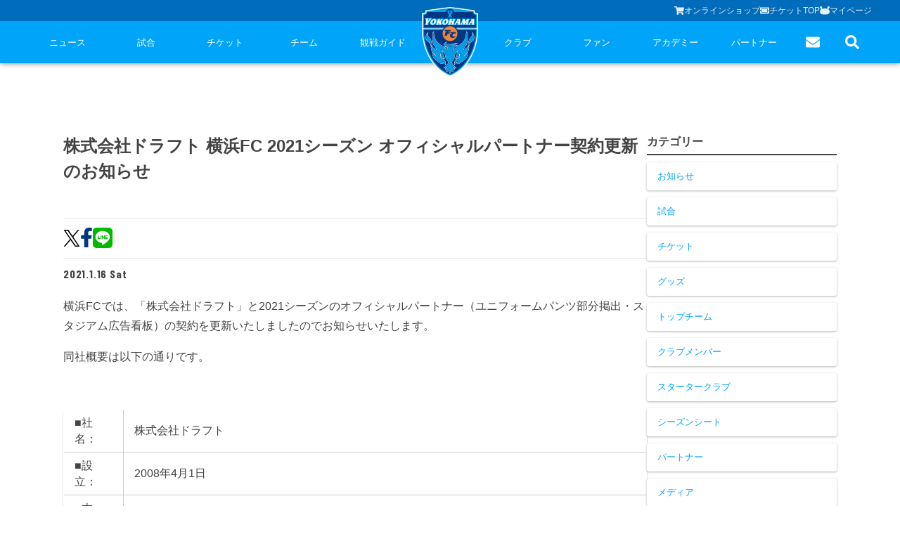

--- FILE ---
content_type: text/html; charset=utf-8
request_url: https://yokohamafc.com/2021/01/16/202101161130_partner/
body_size: 29481
content:
<!DOCTYPE html><html lang="ja" class="__className_bec283 __className_d65ff6 __className_06674e __className_019578 __className_34c92d __className_abd84f __className_f049a7 __className_5bacea __className_d8d0e8 __className_d89440 __className_b90fa4"><head><meta charSet="utf-8"/><meta name="viewport" content="width=device-width, initial-scale=1"/><link rel="stylesheet" href="/_next/static/css/a75788218d3fb9ee.css" data-precedence="next"/><link rel="stylesheet" href="/_next/static/css/580e4a93546e7511.css" data-precedence="next"/><link rel="stylesheet" href="/_next/static/css/63c7182515913e2f.css" data-precedence="next"/><link rel="stylesheet" href="/_next/static/css/2a6867ae6df164ef.css" data-precedence="next"/><link rel="stylesheet" href="/_next/static/css/c69431188d4edd1f.css" data-precedence="next"/><link rel="stylesheet" href="/_next/static/css/84729f145baebfa1.css" data-precedence="next"/><link rel="stylesheet" href="/_next/static/css/1bcf544b1b7fcc11.css" data-precedence="next"/><link rel="stylesheet" href="/_next/static/css/33274be915f2abfe.css" data-precedence="next"/><link rel="preload" as="script" fetchPriority="low" href="/_next/static/chunks/webpack-b7814a8ff9104337.js"/><script src="/_next/static/chunks/4bd1b696-cc729d47eba2cee4.js" async=""></script><script src="/_next/static/chunks/5964-ee5a02164567de9d.js" async=""></script><script src="/_next/static/chunks/main-app-7bd318ff7dcde053.js" async=""></script><script src="/_next/static/chunks/app/(app)/layout-e1f2a7be05bc35e0.js" async=""></script><script src="/_next/static/chunks/f38403a7-6eb8414fed23760e.js" async=""></script><script src="/_next/static/chunks/4277-62f195e081a9673e.js" async=""></script><script src="/_next/static/chunks/6874-414075bb21e16c80.js" async=""></script><script src="/_next/static/chunks/7815-c19c2938995a1724.js" async=""></script><script src="/_next/static/chunks/app/(app)/(with-common-footer)/(master)/%5Byear%5D/%5Bmonth%5D/%5Bday%5D/%5Bslug%5D/page-c043d79b5f13a95a.js" async=""></script><script src="/_next/static/chunks/e2799680-205acb87edbac528.js" async=""></script><script src="/_next/static/chunks/3063-c447d877a2777f4a.js" async=""></script><script src="/_next/static/chunks/929-c5ec66ce96a21e3f.js" async=""></script><script src="/_next/static/chunks/app/(app)/(with-common-footer)/(master)/layout-ff4fe8de43c593ec.js" async=""></script><link rel="preload" href="https://www.googletagmanager.com/gtag/js?id=G-TT02HFXWK6" as="script"/><link rel="preload" href="https://www.googletagmanager.com/gtag/js?id=UA-150898543-2" as="script"/><meta name="next-size-adjust" content=""/><script src="/_next/static/chunks/polyfills-42372ed130431b0a.js" noModule=""></script></head><body><div hidden=""><!--$?--><template id="B:0"></template><!--/$--></div><!--$?--><template id="B:1"></template><!--/$--><script>requestAnimationFrame(function(){$RT=performance.now()});</script><script src="/_next/static/chunks/webpack-b7814a8ff9104337.js" id="_R_" async=""></script><div hidden id="S:1"><nav class="bg-primary sticky top-0 z-50 hidden md:block" style="box-shadow:0px 0px 8px rgba(0, 0, 0, 0.5)"><div class="bg-primaryDark/50 "><div class="flex items-center gap-[20px] text-[13px] w-full justify-end h-[30px] max-w-[1200px] mx-auto"><a class="flex items-center gap-[6px] text-textPrimaryContrast text-sm opacity-90" href="https://yokohamafc.shop/"><svg aria-hidden="true" focusable="false" data-prefix="fas" data-icon="shopping-cart" class="svg-inline--fa fa-shopping-cart fa-w-18 " role="img" xmlns="http://www.w3.org/2000/svg" viewBox="0 0 576 512" width="14" height="14"><path fill="currentColor" d="M528.12 301.319l47.273-208C578.806 78.301 567.391 64 551.99 64H159.208l-9.166-44.81C147.758 8.021 137.93 0 126.529 0H24C10.745 0 0 10.745 0 24v16c0 13.255 10.745 24 24 24h69.883l70.248 343.435C147.325 417.1 136 435.222 136 456c0 30.928 25.072 56 56 56s56-25.072 56-56c0-15.674-6.447-29.835-16.824-40h209.647C430.447 426.165 424 440.326 424 456c0 30.928 25.072 56 56 56s56-25.072 56-56c0-22.172-12.888-41.332-31.579-50.405l5.517-24.276c3.413-15.018-8.002-29.319-23.403-29.319H218.117l-6.545-32h293.145c11.206 0 20.92-7.754 23.403-18.681z"></path></svg>オンラインショップ</a><a class="flex items-center gap-[6px] text-textPrimaryContrast text-sm opacity-90" href="https://www.yokohamafc.com/ticket/"><svg aria-hidden="true" focusable="false" data-prefix="fas" data-icon="ticket-alt" class="svg-inline--fa fa-ticket-alt fa-w-18 " role="img" xmlns="http://www.w3.org/2000/svg" viewBox="0 0 576 512" width="14" height="14"><path fill="currentColor" d="M128 160h320v192H128V160zm400 96c0 26.51 21.49 48 48 48v96c0 26.51-21.49 48-48 48H48c-26.51 0-48-21.49-48-48v-96c26.51 0 48-21.49 48-48s-21.49-48-48-48v-96c0-26.51 21.49-48 48-48h480c26.51 0 48 21.49 48 48v96c-26.51 0-48 21.49-48 48zm-48-104c0-13.255-10.745-24-24-24H120c-13.255 0-24 10.745-24 24v208c0 13.255 10.745 24 24 24h336c13.255 0 24-10.745 24-24V152z"></path></svg>チケットTOP</a><a class="flex items-center gap-[6px] text-textPrimaryContrast text-sm opacity-90" href="https://my.jleague.jp/my/YK/login/select"><img alt="Furimaru icon" loading="lazy" width="14" height="14" decoding="async" data-nimg="1" style="color:transparent" src="/_next/static/media/furimaru.a4e83f7f.svg"/>マイページ</a></div></div><div class="flex items-center justify-around max-w-[1200px] mx-auto"><div class="flex-1 flex items-center justify-around"><div class="relative group flex-1"><a class="relative text-textPrimaryContrast text-[13px] tracking-[0] h-[60px] flex items-center justify-center group" href="/news/">ニュース<div class="h-[5px]  absolute bottom-0 bg-white w-0 group-hover:w-full transition-all duration-200  "></div></a><div class="hidden group-hover:block absolute w-fit left-1/2 -translate-x-1/2"><ul class=" bg-primaryDark [&amp;&gt;li:nth-child(even)]:bg-[#000000]/10 block text-textPrimaryDarkContrast text-sm min-w-[208px] "><li class="pl-[30px]"><a class="px-5 leading-[40px] indent-4 w-full block relative hover:text-primary whitespace-nowrap" href="/category/goods-info/"><svg aria-hidden="true" focusable="false" data-prefix="fas" data-icon="chevron-right" class="svg-inline--fa fa-chevron-right fa-w-10 absolute top-1/2 -translate-y-1/2 left-3" role="img" xmlns="http://www.w3.org/2000/svg" viewBox="0 0 320 512" width="6"><path fill="currentColor" d="M285.476 272.971L91.132 467.314c-9.373 9.373-24.569 9.373-33.941 0l-22.667-22.667c-9.357-9.357-9.375-24.522-.04-33.901L188.505 256 34.484 101.255c-9.335-9.379-9.317-24.544.04-33.901l22.667-22.667c9.373-9.373 24.569-9.373 33.941 0L285.475 239.03c9.373 9.372 9.373 24.568.001 33.941z"></path></svg>グッズ</a></li><li class="pl-[30px]"><a class="px-5 leading-[40px] indent-4 w-full block relative hover:text-primary whitespace-nowrap" href="/category/hometown-info/"><svg aria-hidden="true" focusable="false" data-prefix="fas" data-icon="chevron-right" class="svg-inline--fa fa-chevron-right fa-w-10 absolute top-1/2 -translate-y-1/2 left-3" role="img" xmlns="http://www.w3.org/2000/svg" viewBox="0 0 320 512" width="6"><path fill="currentColor" d="M285.476 272.971L91.132 467.314c-9.373 9.373-24.569 9.373-33.941 0l-22.667-22.667c-9.357-9.357-9.375-24.522-.04-33.901L188.505 256 34.484 101.255c-9.335-9.379-9.317-24.544.04-33.901l22.667-22.667c9.373-9.373 24.569-9.373 33.941 0L285.475 239.03c9.373 9.372 9.373 24.568.001 33.941z"></path></svg>ホームタウン</a></li><li class="pl-[30px]"><a class="px-5 leading-[40px] indent-4 w-full block relative hover:text-primary whitespace-nowrap" href="/category/topteam-info/"><svg aria-hidden="true" focusable="false" data-prefix="fas" data-icon="chevron-right" class="svg-inline--fa fa-chevron-right fa-w-10 absolute top-1/2 -translate-y-1/2 left-3" role="img" xmlns="http://www.w3.org/2000/svg" viewBox="0 0 320 512" width="6"><path fill="currentColor" d="M285.476 272.971L91.132 467.314c-9.373 9.373-24.569 9.373-33.941 0l-22.667-22.667c-9.357-9.357-9.375-24.522-.04-33.901L188.505 256 34.484 101.255c-9.335-9.379-9.317-24.544.04-33.901l22.667-22.667c9.373-9.373 24.569-9.373 33.941 0L285.475 239.03c9.373 9.372 9.373 24.568.001 33.941z"></path></svg>トップチーム</a></li><li class="pl-[30px]"><a class="px-5 leading-[40px] indent-4 w-full block relative hover:text-primary whitespace-nowrap" href="/category/club-info/"><svg aria-hidden="true" focusable="false" data-prefix="fas" data-icon="chevron-right" class="svg-inline--fa fa-chevron-right fa-w-10 absolute top-1/2 -translate-y-1/2 left-3" role="img" xmlns="http://www.w3.org/2000/svg" viewBox="0 0 320 512" width="6"><path fill="currentColor" d="M285.476 272.971L91.132 467.314c-9.373 9.373-24.569 9.373-33.941 0l-22.667-22.667c-9.357-9.357-9.375-24.522-.04-33.901L188.505 256 34.484 101.255c-9.335-9.379-9.317-24.544.04-33.901l22.667-22.667c9.373-9.373 24.569-9.373 33.941 0L285.475 239.03c9.373 9.372 9.373 24.568.001 33.941z"></path></svg>クラブ</a></li><li class="pl-[30px]"><a class="px-5 leading-[40px] indent-4 w-full block relative hover:text-primary whitespace-nowrap" href="/category/media/"><svg aria-hidden="true" focusable="false" data-prefix="fas" data-icon="chevron-right" class="svg-inline--fa fa-chevron-right fa-w-10 absolute top-1/2 -translate-y-1/2 left-3" role="img" xmlns="http://www.w3.org/2000/svg" viewBox="0 0 320 512" width="6"><path fill="currentColor" d="M285.476 272.971L91.132 467.314c-9.373 9.373-24.569 9.373-33.941 0l-22.667-22.667c-9.357-9.357-9.375-24.522-.04-33.901L188.505 256 34.484 101.255c-9.335-9.379-9.317-24.544.04-33.901l22.667-22.667c9.373-9.373 24.569-9.373 33.941 0L285.475 239.03c9.373 9.372 9.373 24.568.001 33.941z"></path></svg>メディア</a></li><li class="pl-[30px]"><a class="px-5 leading-[40px] indent-4 w-full block relative hover:text-primary whitespace-nowrap" href="/category/game-info/"><svg aria-hidden="true" focusable="false" data-prefix="fas" data-icon="chevron-right" class="svg-inline--fa fa-chevron-right fa-w-10 absolute top-1/2 -translate-y-1/2 left-3" role="img" xmlns="http://www.w3.org/2000/svg" viewBox="0 0 320 512" width="6"><path fill="currentColor" d="M285.476 272.971L91.132 467.314c-9.373 9.373-24.569 9.373-33.941 0l-22.667-22.667c-9.357-9.357-9.375-24.522-.04-33.901L188.505 256 34.484 101.255c-9.335-9.379-9.317-24.544.04-33.901l22.667-22.667c9.373-9.373 24.569-9.373 33.941 0L285.475 239.03c9.373 9.372 9.373 24.568.001 33.941z"></path></svg>試合</a></li><li class="pl-[30px]"><a class="px-5 leading-[40px] indent-4 w-full block relative hover:text-primary whitespace-nowrap" href="/category/academy-info/"><svg aria-hidden="true" focusable="false" data-prefix="fas" data-icon="chevron-right" class="svg-inline--fa fa-chevron-right fa-w-10 absolute top-1/2 -translate-y-1/2 left-3" role="img" xmlns="http://www.w3.org/2000/svg" viewBox="0 0 320 512" width="6"><path fill="currentColor" d="M285.476 272.971L91.132 467.314c-9.373 9.373-24.569 9.373-33.941 0l-22.667-22.667c-9.357-9.357-9.375-24.522-.04-33.901L188.505 256 34.484 101.255c-9.335-9.379-9.317-24.544.04-33.901l22.667-22.667c9.373-9.373 24.569-9.373 33.941 0L285.475 239.03c9.373 9.372 9.373 24.568.001 33.941z"></path></svg>アカデミー</a></li></ul></div></div><div class="relative group flex-1"><a class="relative text-textPrimaryContrast text-[13px] tracking-[0] h-[60px] flex items-center justify-center group" href="/game/">試合<div class="h-[5px]  absolute bottom-0 bg-white w-0 group-hover:w-full transition-all duration-200  "></div></a><div class="hidden group-hover:block absolute w-fit left-1/2 -translate-x-1/2"><ul class=" bg-primaryDark [&amp;&gt;li:nth-child(even)]:bg-[#000000]/10 block text-textPrimaryDarkContrast text-sm min-w-[208px] "><li class="pl-[30px]"><a class="px-5 leading-[40px] indent-4 w-full block relative hover:text-primary whitespace-nowrap" href="/game/schedule/"><svg aria-hidden="true" focusable="false" data-prefix="fas" data-icon="chevron-right" class="svg-inline--fa fa-chevron-right fa-w-10 absolute top-1/2 -translate-y-1/2 left-3" role="img" xmlns="http://www.w3.org/2000/svg" viewBox="0 0 320 512" width="6"><path fill="currentColor" d="M285.476 272.971L91.132 467.314c-9.373 9.373-24.569 9.373-33.941 0l-22.667-22.667c-9.357-9.357-9.375-24.522-.04-33.901L188.505 256 34.484 101.255c-9.335-9.379-9.317-24.544.04-33.901l22.667-22.667c9.373-9.373 24.569-9.373 33.941 0L285.475 239.03c9.373 9.372 9.373 24.568.001 33.941z"></path></svg>試合日程</a></li><li class="pl-[30px]"><a class="px-5 leading-[40px] indent-4 w-full block relative hover:text-primary whitespace-nowrap" href="/game/ranking/"><svg aria-hidden="true" focusable="false" data-prefix="fas" data-icon="chevron-right" class="svg-inline--fa fa-chevron-right fa-w-10 absolute top-1/2 -translate-y-1/2 left-3" role="img" xmlns="http://www.w3.org/2000/svg" viewBox="0 0 320 512" width="6"><path fill="currentColor" d="M285.476 272.971L91.132 467.314c-9.373 9.373-24.569 9.373-33.941 0l-22.667-22.667c-9.357-9.357-9.375-24.522-.04-33.901L188.505 256 34.484 101.255c-9.335-9.379-9.317-24.544.04-33.901l22.667-22.667c9.373-9.373 24.569-9.373 33.941 0L285.475 239.03c9.373 9.372 9.373 24.568.001 33.941z"></path></svg>順位表</a></li></ul></div></div><div class="relative group flex-1"><a class="relative text-textPrimaryContrast text-[13px] tracking-[0] h-[60px] flex items-center justify-center group" href="/ticket/">チケット<div class="h-[5px]  absolute bottom-0 bg-white w-0 group-hover:w-full transition-all duration-200  "></div></a><div class="hidden group-hover:block absolute w-fit left-1/2 -translate-x-1/2"><ul class=" bg-primaryDark [&amp;&gt;li:nth-child(even)]:bg-[#000000]/10 block text-textPrimaryDarkContrast text-sm min-w-[208px] "><li class="pl-[30px]"><a class="px-5 leading-[40px] indent-4 w-full block relative hover:text-primary whitespace-nowrap" href="/ticket-guide/"><svg aria-hidden="true" focusable="false" data-prefix="fas" data-icon="chevron-right" class="svg-inline--fa fa-chevron-right fa-w-10 absolute top-1/2 -translate-y-1/2 left-3" role="img" xmlns="http://www.w3.org/2000/svg" viewBox="0 0 320 512" width="6"><path fill="currentColor" d="M285.476 272.971L91.132 467.314c-9.373 9.373-24.569 9.373-33.941 0l-22.667-22.667c-9.357-9.357-9.375-24.522-.04-33.901L188.505 256 34.484 101.255c-9.335-9.379-9.317-24.544.04-33.901l22.667-22.667c9.373-9.373 24.569-9.373 33.941 0L285.475 239.03c9.373 9.372 9.373 24.568.001 33.941z"></path></svg>チケットガイド</a></li><li class="pl-[30px]"><a class="px-5 leading-[40px] indent-4 w-full block relative hover:text-primary whitespace-nowrap" href="/ticket/price/"><svg aria-hidden="true" focusable="false" data-prefix="fas" data-icon="chevron-right" class="svg-inline--fa fa-chevron-right fa-w-10 absolute top-1/2 -translate-y-1/2 left-3" role="img" xmlns="http://www.w3.org/2000/svg" viewBox="0 0 320 512" width="6"><path fill="currentColor" d="M285.476 272.971L91.132 467.314c-9.373 9.373-24.569 9.373-33.941 0l-22.667-22.667c-9.357-9.357-9.375-24.522-.04-33.901L188.505 256 34.484 101.255c-9.335-9.379-9.317-24.544.04-33.901l22.667-22.667c9.373-9.373 24.569-9.373 33.941 0L285.475 239.03c9.373 9.372 9.373 24.568.001 33.941z"></path></svg>席種・価格表</a></li><li class="pl-[30px]"><a class="px-5 leading-[40px] indent-4 w-full block relative hover:text-primary whitespace-nowrap" href="/ticket/how-to-buy/"><svg aria-hidden="true" focusable="false" data-prefix="fas" data-icon="chevron-right" class="svg-inline--fa fa-chevron-right fa-w-10 absolute top-1/2 -translate-y-1/2 left-3" role="img" xmlns="http://www.w3.org/2000/svg" viewBox="0 0 320 512" width="6"><path fill="currentColor" d="M285.476 272.971L91.132 467.314c-9.373 9.373-24.569 9.373-33.941 0l-22.667-22.667c-9.357-9.357-9.375-24.522-.04-33.901L188.505 256 34.484 101.255c-9.335-9.379-9.317-24.544.04-33.901l22.667-22.667c9.373-9.373 24.569-9.373 33.941 0L285.475 239.03c9.373 9.372 9.373 24.568.001 33.941z"></path></svg>チケット購入方法</a></li><li class="pl-[30px]"><a class="px-5 leading-[40px] indent-4 w-full block relative hover:text-primary whitespace-nowrap" href="/ticket/schedule/"><svg aria-hidden="true" focusable="false" data-prefix="fas" data-icon="chevron-right" class="svg-inline--fa fa-chevron-right fa-w-10 absolute top-1/2 -translate-y-1/2 left-3" role="img" xmlns="http://www.w3.org/2000/svg" viewBox="0 0 320 512" width="6"><path fill="currentColor" d="M285.476 272.971L91.132 467.314c-9.373 9.373-24.569 9.373-33.941 0l-22.667-22.667c-9.357-9.357-9.375-24.522-.04-33.901L188.505 256 34.484 101.255c-9.335-9.379-9.317-24.544.04-33.901l22.667-22.667c9.373-9.373 24.569-9.373 33.941 0L285.475 239.03c9.373 9.372 9.373 24.568.001 33.941z"></path></svg>販売スケジュール</a></li><li class="pl-[30px]"><a class="px-5 leading-[40px] indent-4 w-full block relative hover:text-primary whitespace-nowrap" href="/ticket/nippatsuseat/"><svg aria-hidden="true" focusable="false" data-prefix="fas" data-icon="chevron-right" class="svg-inline--fa fa-chevron-right fa-w-10 absolute top-1/2 -translate-y-1/2 left-3" role="img" xmlns="http://www.w3.org/2000/svg" viewBox="0 0 320 512" width="6"><path fill="currentColor" d="M285.476 272.971L91.132 467.314c-9.373 9.373-24.569 9.373-33.941 0l-22.667-22.667c-9.357-9.357-9.375-24.522-.04-33.901L188.505 256 34.484 101.255c-9.335-9.379-9.317-24.544.04-33.901l22.667-22.667c9.373-9.373 24.569-9.373 33.941 0L285.475 239.03c9.373 9.372 9.373 24.568.001 33.941z"></path></svg>ニッパツシート</a></li><li class="pl-[30px]"><a class="px-5 leading-[40px] indent-4 w-full block relative hover:text-primary whitespace-nowrap" href="/buy-tickets-here/"><svg aria-hidden="true" focusable="false" data-prefix="fas" data-icon="chevron-right" class="svg-inline--fa fa-chevron-right fa-w-10 absolute top-1/2 -translate-y-1/2 left-3" role="img" xmlns="http://www.w3.org/2000/svg" viewBox="0 0 320 512" width="6"><path fill="currentColor" d="M285.476 272.971L91.132 467.314c-9.373 9.373-24.569 9.373-33.941 0l-22.667-22.667c-9.357-9.357-9.375-24.522-.04-33.901L188.505 256 34.484 101.255c-9.335-9.379-9.317-24.544.04-33.901l22.667-22.667c9.373-9.373 24.569-9.373 33.941 0L285.475 239.03c9.373 9.372 9.373 24.568.001 33.941z"></path></svg>Buy Ticket Here</a></li></ul></div></div><div class="relative group flex-1"><a class="relative text-textPrimaryContrast text-[13px] tracking-[0] h-[60px] flex items-center justify-center group" href="/team/">チーム<div class="h-[5px]  absolute bottom-0 bg-white w-0 group-hover:w-full transition-all duration-200  "></div></a><div class="hidden group-hover:block absolute w-fit left-1/2 -translate-x-1/2"><ul class=" bg-primaryDark [&amp;&gt;li:nth-child(even)]:bg-[#000000]/10 block text-textPrimaryDarkContrast text-sm min-w-[208px] "><li class="pl-[30px]"><a class="px-5 leading-[40px] indent-4 w-full block relative hover:text-primary whitespace-nowrap" href="/team/playerstaff/"><svg aria-hidden="true" focusable="false" data-prefix="fas" data-icon="chevron-right" class="svg-inline--fa fa-chevron-right fa-w-10 absolute top-1/2 -translate-y-1/2 left-3" role="img" xmlns="http://www.w3.org/2000/svg" viewBox="0 0 320 512" width="6"><path fill="currentColor" d="M285.476 272.971L91.132 467.314c-9.373 9.373-24.569 9.373-33.941 0l-22.667-22.667c-9.357-9.357-9.375-24.522-.04-33.901L188.505 256 34.484 101.255c-9.335-9.379-9.317-24.544.04-33.901l22.667-22.667c9.373-9.373 24.569-9.373 33.941 0L285.475 239.03c9.373 9.372 9.373 24.568.001 33.941z"></path></svg>選手・スタッフ</a></li><li class="pl-[30px]"><a class="px-5 leading-[40px] indent-4 w-full block relative hover:text-primary whitespace-nowrap" href="/team/schedule/"><svg aria-hidden="true" focusable="false" data-prefix="fas" data-icon="chevron-right" class="svg-inline--fa fa-chevron-right fa-w-10 absolute top-1/2 -translate-y-1/2 left-3" role="img" xmlns="http://www.w3.org/2000/svg" viewBox="0 0 320 512" width="6"><path fill="currentColor" d="M285.476 272.971L91.132 467.314c-9.373 9.373-24.569 9.373-33.941 0l-22.667-22.667c-9.357-9.357-9.375-24.522-.04-33.901L188.505 256 34.484 101.255c-9.335-9.379-9.317-24.544.04-33.901l22.667-22.667c9.373-9.373 24.569-9.373 33.941 0L285.475 239.03c9.373 9.372 9.373 24.568.001 33.941z"></path></svg>スケジュール</a></li><li class="pl-[30px]"><a class="px-5 leading-[40px] indent-4 w-full block relative hover:text-primary whitespace-nowrap" href="/team/visit-practice/"><svg aria-hidden="true" focusable="false" data-prefix="fas" data-icon="chevron-right" class="svg-inline--fa fa-chevron-right fa-w-10 absolute top-1/2 -translate-y-1/2 left-3" role="img" xmlns="http://www.w3.org/2000/svg" viewBox="0 0 320 512" width="6"><path fill="currentColor" d="M285.476 272.971L91.132 467.314c-9.373 9.373-24.569 9.373-33.941 0l-22.667-22.667c-9.357-9.357-9.375-24.522-.04-33.901L188.505 256 34.484 101.255c-9.335-9.379-9.317-24.544.04-33.901l22.667-22.667c9.373-9.373 24.569-9.373 33.941 0L285.475 239.03c9.373 9.372 9.373 24.568.001 33.941z"></path></svg>練習見学について</a></li></ul></div></div><div class="relative group flex-1"><a class="relative text-textPrimaryContrast text-[13px] tracking-[0] h-[60px] flex items-center justify-center group" href="/guide/">観戦ガイド<div class="h-[5px]  absolute bottom-0 bg-white w-0 group-hover:w-full transition-all duration-200  "></div></a><div class="hidden group-hover:block absolute w-fit left-1/2 -translate-x-1/2"><ul class=" bg-primaryDark [&amp;&gt;li:nth-child(even)]:bg-[#000000]/10 block text-textPrimaryDarkContrast text-sm min-w-[208px] "><li class="pl-[30px]"><a class="px-5 leading-[40px] indent-4 w-full block relative hover:text-primary whitespace-nowrap" href="/kansen-guide/"><svg aria-hidden="true" focusable="false" data-prefix="fas" data-icon="chevron-right" class="svg-inline--fa fa-chevron-right fa-w-10 absolute top-1/2 -translate-y-1/2 left-3" role="img" xmlns="http://www.w3.org/2000/svg" viewBox="0 0 320 512" width="6"><path fill="currentColor" d="M285.476 272.971L91.132 467.314c-9.373 9.373-24.569 9.373-33.941 0l-22.667-22.667c-9.357-9.357-9.375-24.522-.04-33.901L188.505 256 34.484 101.255c-9.335-9.379-9.317-24.544.04-33.901l22.667-22.667c9.373-9.373 24.569-9.373 33.941 0L285.475 239.03c9.373 9.372 9.373 24.568.001 33.941z"></path></svg>横浜FC観戦ガイド</a></li><li class="pl-[30px]"><a class="px-5 leading-[40px] indent-4 w-full block relative hover:text-primary whitespace-nowrap" href="/guide/access-map/"><svg aria-hidden="true" focusable="false" data-prefix="fas" data-icon="chevron-right" class="svg-inline--fa fa-chevron-right fa-w-10 absolute top-1/2 -translate-y-1/2 left-3" role="img" xmlns="http://www.w3.org/2000/svg" viewBox="0 0 320 512" width="6"><path fill="currentColor" d="M285.476 272.971L91.132 467.314c-9.373 9.373-24.569 9.373-33.941 0l-22.667-22.667c-9.357-9.357-9.375-24.522-.04-33.901L188.505 256 34.484 101.255c-9.335-9.379-9.317-24.544.04-33.901l22.667-22.667c9.373-9.373 24.569-9.373 33.941 0L285.475 239.03c9.373 9.372 9.373 24.568.001 33.941z"></path></svg>試合会場アクセス</a></li><li class="pl-[30px]"><a class="px-5 leading-[40px] indent-4 w-full block relative hover:text-primary whitespace-nowrap" href="/manners/"><svg aria-hidden="true" focusable="false" data-prefix="fas" data-icon="chevron-right" class="svg-inline--fa fa-chevron-right fa-w-10 absolute top-1/2 -translate-y-1/2 left-3" role="img" xmlns="http://www.w3.org/2000/svg" viewBox="0 0 320 512" width="6"><path fill="currentColor" d="M285.476 272.971L91.132 467.314c-9.373 9.373-24.569 9.373-33.941 0l-22.667-22.667c-9.357-9.357-9.375-24.522-.04-33.901L188.505 256 34.484 101.255c-9.335-9.379-9.317-24.544.04-33.901l22.667-22.667c9.373-9.373 24.569-9.373 33.941 0L285.475 239.03c9.373 9.372 9.373 24.568.001 33.941z"></path></svg>観戦ルール・マナー</a></li></ul></div></div></div><a class="w-[80px] z-10" href="/"><img src="/yokohama-logo.svg" alt="Yokohama" class="absolute top-[10px]"/></a><div class="flex-1 flex items-center justify-around"><div class="relative group flex-1"><a class="relative text-textPrimaryContrast text-[13px] tracking-[0] h-[60px] flex items-center justify-center group" href="/club/">クラブ<div class="h-[5px]  absolute bottom-0 bg-white w-0 group-hover:w-full transition-all duration-200  "></div></a><div class="hidden group-hover:block absolute w-fit left-1/2 -translate-x-1/2"><ul class=" bg-primaryDark [&amp;&gt;li:nth-child(even)]:bg-[#000000]/10 block text-textPrimaryDarkContrast text-sm min-w-[208px] "><li class="pl-[30px]"><a class="px-5 leading-[40px] indent-4 w-full block relative hover:text-primary whitespace-nowrap" href="/club/club-information/"><svg aria-hidden="true" focusable="false" data-prefix="fas" data-icon="chevron-right" class="svg-inline--fa fa-chevron-right fa-w-10 absolute top-1/2 -translate-y-1/2 left-3" role="img" xmlns="http://www.w3.org/2000/svg" viewBox="0 0 320 512" width="6"><path fill="currentColor" d="M285.476 272.971L91.132 467.314c-9.373 9.373-24.569 9.373-33.941 0l-22.667-22.667c-9.357-9.357-9.375-24.522-.04-33.901L188.505 256 34.484 101.255c-9.335-9.379-9.317-24.544.04-33.901l22.667-22.667c9.373-9.373 24.569-9.373 33.941 0L285.475 239.03c9.373 9.372 9.373 24.568.001 33.941z"></path></svg>クラブ概要</a></li><li class="pl-[30px]"><a class="px-5 leading-[40px] indent-4 w-full block relative hover:text-primary whitespace-nowrap" href="/fulimaru/"><svg aria-hidden="true" focusable="false" data-prefix="fas" data-icon="chevron-right" class="svg-inline--fa fa-chevron-right fa-w-10 absolute top-1/2 -translate-y-1/2 left-3" role="img" xmlns="http://www.w3.org/2000/svg" viewBox="0 0 320 512" width="6"><path fill="currentColor" d="M285.476 272.971L91.132 467.314c-9.373 9.373-24.569 9.373-33.941 0l-22.667-22.667c-9.357-9.357-9.375-24.522-.04-33.901L188.505 256 34.484 101.255c-9.335-9.379-9.317-24.544.04-33.901l22.667-22.667c9.373-9.373 24.569-9.373 33.941 0L285.475 239.03c9.373 9.372 9.373 24.568.001 33.941z"></path></svg>フリ丸のページ</a></li><li class="pl-[30px]"><a class="px-5 leading-[40px] indent-4 w-full block relative hover:text-primary whitespace-nowrap" href="/club/history/"><svg aria-hidden="true" focusable="false" data-prefix="fas" data-icon="chevron-right" class="svg-inline--fa fa-chevron-right fa-w-10 absolute top-1/2 -translate-y-1/2 left-3" role="img" xmlns="http://www.w3.org/2000/svg" viewBox="0 0 320 512" width="6"><path fill="currentColor" d="M285.476 272.971L91.132 467.314c-9.373 9.373-24.569 9.373-33.941 0l-22.667-22.667c-9.357-9.357-9.375-24.522-.04-33.901L188.505 256 34.484 101.255c-9.335-9.379-9.317-24.544.04-33.901l22.667-22.667c9.373-9.373 24.569-9.373 33.941 0L285.475 239.03c9.373 9.372 9.373 24.568.001 33.941z"></path></svg>ヒストリー</a></li><li class="pl-[30px]"><a class="px-5 leading-[40px] indent-4 w-full block relative hover:text-primary whitespace-nowrap" href="/hometown-project/"><svg aria-hidden="true" focusable="false" data-prefix="fas" data-icon="chevron-right" class="svg-inline--fa fa-chevron-right fa-w-10 absolute top-1/2 -translate-y-1/2 left-3" role="img" xmlns="http://www.w3.org/2000/svg" viewBox="0 0 320 512" width="6"><path fill="currentColor" d="M285.476 272.971L91.132 467.314c-9.373 9.373-24.569 9.373-33.941 0l-22.667-22.667c-9.357-9.357-9.375-24.522-.04-33.901L188.505 256 34.484 101.255c-9.335-9.379-9.317-24.544.04-33.901l22.667-22.667c9.373-9.373 24.569-9.373 33.941 0L285.475 239.03c9.373 9.372 9.373 24.568.001 33.941z"></path></svg>ホームタウン活動</a></li><li class="pl-[30px]"><a class="px-5 leading-[40px] indent-4 w-full block relative hover:text-primary whitespace-nowrap" href="https://www.yokohamafc-sc.com/"><svg aria-hidden="true" focusable="false" data-prefix="fas" data-icon="chevron-right" class="svg-inline--fa fa-chevron-right fa-w-10 absolute top-1/2 -translate-y-1/2 left-3" role="img" xmlns="http://www.w3.org/2000/svg" viewBox="0 0 320 512" width="6"><path fill="currentColor" d="M285.476 272.971L91.132 467.314c-9.373 9.373-24.569 9.373-33.941 0l-22.667-22.667c-9.357-9.357-9.375-24.522-.04-33.901L188.505 256 34.484 101.255c-9.335-9.379-9.317-24.544.04-33.901l22.667-22.667c9.373-9.373 24.569-9.373 33.941 0L285.475 239.03c9.373 9.372 9.373 24.568.001 33.941z"></path></svg>横浜FCスポーツクラブ</a></li><li class="pl-[30px]"><a class="px-5 leading-[40px] indent-4 w-full block relative hover:text-primary whitespace-nowrap" href="https://seagulls.yokohamafc-sc.com/"><svg aria-hidden="true" focusable="false" data-prefix="fas" data-icon="chevron-right" class="svg-inline--fa fa-chevron-right fa-w-10 absolute top-1/2 -translate-y-1/2 left-3" role="img" xmlns="http://www.w3.org/2000/svg" viewBox="0 0 320 512" width="6"><path fill="currentColor" d="M285.476 272.971L91.132 467.314c-9.373 9.373-24.569 9.373-33.941 0l-22.667-22.667c-9.357-9.357-9.375-24.522-.04-33.901L188.505 256 34.484 101.255c-9.335-9.379-9.317-24.544.04-33.901l22.667-22.667c9.373-9.373 24.569-9.373 33.941 0L285.475 239.03c9.373 9.372 9.373 24.568.001 33.941z"></path></svg>ニッパツ横浜FCシーガルズ</a></li><li class="pl-[30px]"><a class="px-5 leading-[40px] indent-4 w-full block relative hover:text-primary whitespace-nowrap" href="/club/activity/game-steward/"><svg aria-hidden="true" focusable="false" data-prefix="fas" data-icon="chevron-right" class="svg-inline--fa fa-chevron-right fa-w-10 absolute top-1/2 -translate-y-1/2 left-3" role="img" xmlns="http://www.w3.org/2000/svg" viewBox="0 0 320 512" width="6"><path fill="currentColor" d="M285.476 272.971L91.132 467.314c-9.373 9.373-24.569 9.373-33.941 0l-22.667-22.667c-9.357-9.357-9.375-24.522-.04-33.901L188.505 256 34.484 101.255c-9.335-9.379-9.317-24.544.04-33.901l22.667-22.667c9.373-9.373 24.569-9.373 33.941 0L285.475 239.03c9.373 9.372 9.373 24.568.001 33.941z"></path></svg>ゲームスチュワード</a></li><li class="pl-[30px]"><a class="px-5 leading-[40px] indent-4 w-full block relative hover:text-primary whitespace-nowrap" href="/club/activity/internship/#utm_source=OFFICIAL&amp;utm_medium=WEB&amp;utm_campaign=toppagenavi"><svg aria-hidden="true" focusable="false" data-prefix="fas" data-icon="chevron-right" class="svg-inline--fa fa-chevron-right fa-w-10 absolute top-1/2 -translate-y-1/2 left-3" role="img" xmlns="http://www.w3.org/2000/svg" viewBox="0 0 320 512" width="6"><path fill="currentColor" d="M285.476 272.971L91.132 467.314c-9.373 9.373-24.569 9.373-33.941 0l-22.667-22.667c-9.357-9.357-9.375-24.522-.04-33.901L188.505 256 34.484 101.255c-9.335-9.379-9.317-24.544.04-33.901l22.667-22.667c9.373-9.373 24.569-9.373 33.941 0L285.475 239.03c9.373 9.372 9.373 24.568.001 33.941z"></path></svg>学生インターンシップ</a></li></ul></div></div><div class="relative group flex-1"><a class="relative text-textPrimaryContrast text-[13px] tracking-[0] h-[60px] flex items-center justify-center group" href="/fan/">ファン<div class="h-[5px]  absolute bottom-0 bg-white w-0 group-hover:w-full transition-all duration-200  "></div></a><div class="hidden group-hover:block absolute w-fit left-1/2 -translate-x-1/2"><ul class=" bg-primaryDark [&amp;&gt;li:nth-child(even)]:bg-[#000000]/10 block text-textPrimaryDarkContrast text-sm min-w-[208px] "><li class="pl-[30px]"><a class="px-5 leading-[40px] indent-4 w-full block relative hover:text-primary whitespace-nowrap" href="https://yokohamafc.shop/"><svg aria-hidden="true" focusable="false" data-prefix="fas" data-icon="chevron-right" class="svg-inline--fa fa-chevron-right fa-w-10 absolute top-1/2 -translate-y-1/2 left-3" role="img" xmlns="http://www.w3.org/2000/svg" viewBox="0 0 320 512" width="6"><path fill="currentColor" d="M285.476 272.971L91.132 467.314c-9.373 9.373-24.569 9.373-33.941 0l-22.667-22.667c-9.357-9.357-9.375-24.522-.04-33.901L188.505 256 34.484 101.255c-9.335-9.379-9.317-24.544.04-33.901l22.667-22.667c9.373-9.373 24.569-9.373 33.941 0L285.475 239.03c9.373 9.372 9.373 24.568.001 33.941z"></path></svg>横浜FC公式オンラインショップ</a></li><li class="pl-[30px]"><a class="px-5 leading-[40px] indent-4 w-full block relative hover:text-primary whitespace-nowrap" href="/club-member-2026/"><svg aria-hidden="true" focusable="false" data-prefix="fas" data-icon="chevron-right" class="svg-inline--fa fa-chevron-right fa-w-10 absolute top-1/2 -translate-y-1/2 left-3" role="img" xmlns="http://www.w3.org/2000/svg" viewBox="0 0 320 512" width="6"><path fill="currentColor" d="M285.476 272.971L91.132 467.314c-9.373 9.373-24.569 9.373-33.941 0l-22.667-22.667c-9.357-9.357-9.375-24.522-.04-33.901L188.505 256 34.484 101.255c-9.335-9.379-9.317-24.544.04-33.901l22.667-22.667c9.373-9.373 24.569-9.373 33.941 0L285.475 239.03c9.373 9.372 9.373 24.568.001 33.941z"></path></svg>クラブメンバー</a></li><li class="pl-[30px]"><a class="px-5 leading-[40px] indent-4 w-full block relative hover:text-primary whitespace-nowrap" href="/starterclub/2026-starter-club/"><svg aria-hidden="true" focusable="false" data-prefix="fas" data-icon="chevron-right" class="svg-inline--fa fa-chevron-right fa-w-10 absolute top-1/2 -translate-y-1/2 left-3" role="img" xmlns="http://www.w3.org/2000/svg" viewBox="0 0 320 512" width="6"><path fill="currentColor" d="M285.476 272.971L91.132 467.314c-9.373 9.373-24.569 9.373-33.941 0l-22.667-22.667c-9.357-9.357-9.375-24.522-.04-33.901L188.505 256 34.484 101.255c-9.335-9.379-9.317-24.544.04-33.901l22.667-22.667c9.373-9.373 24.569-9.373 33.941 0L285.475 239.03c9.373 9.372 9.373 24.568.001 33.941z"></path></svg>スタータークラブ</a></li><li class="pl-[30px]"><a class="px-5 leading-[40px] indent-4 w-full block relative hover:text-primary whitespace-nowrap" href="/special-content/"><svg aria-hidden="true" focusable="false" data-prefix="fas" data-icon="chevron-right" class="svg-inline--fa fa-chevron-right fa-w-10 absolute top-1/2 -translate-y-1/2 left-3" role="img" xmlns="http://www.w3.org/2000/svg" viewBox="0 0 320 512" width="6"><path fill="currentColor" d="M285.476 272.971L91.132 467.314c-9.373 9.373-24.569 9.373-33.941 0l-22.667-22.667c-9.357-9.357-9.375-24.522-.04-33.901L188.505 256 34.484 101.255c-9.335-9.379-9.317-24.544.04-33.901l22.667-22.667c9.373-9.373 24.569-9.373 33.941 0L285.475 239.03c9.373 9.372 9.373 24.568.001 33.941z"></path></svg>スペシャルコンテンツ</a></li></ul></div></div><div class="relative group flex-1"><a class="relative text-textPrimaryContrast text-[13px] tracking-[0] h-[60px] flex items-center justify-center group" href="/academy/">アカデミー<div class="h-[5px]  absolute bottom-0 bg-white w-0 group-hover:w-full transition-all duration-200  "></div></a><div class="hidden group-hover:block absolute w-fit left-1/2 -translate-x-1/2"><ul class=" bg-primaryDark [&amp;&gt;li:nth-child(even)]:bg-[#000000]/10 block text-textPrimaryDarkContrast text-sm min-w-[208px] "><li class="pl-[30px]"><a class="px-5 leading-[40px] indent-4 w-full block relative hover:text-primary whitespace-nowrap" href="/academy/academy-vision/"><svg aria-hidden="true" focusable="false" data-prefix="fas" data-icon="chevron-right" class="svg-inline--fa fa-chevron-right fa-w-10 absolute top-1/2 -translate-y-1/2 left-3" role="img" xmlns="http://www.w3.org/2000/svg" viewBox="0 0 320 512" width="6"><path fill="currentColor" d="M285.476 272.971L91.132 467.314c-9.373 9.373-24.569 9.373-33.941 0l-22.667-22.667c-9.357-9.357-9.375-24.522-.04-33.901L188.505 256 34.484 101.255c-9.335-9.379-9.317-24.544.04-33.901l22.667-22.667c9.373-9.373 24.569-9.373 33.941 0L285.475 239.03c9.373 9.372 9.373 24.568.001 33.941z"></path></svg>育成ビジョン</a></li><li class="pl-[30px]"><a class="px-5 leading-[40px] indent-4 w-full block relative hover:text-primary whitespace-nowrap" href="/academy/schedule-youth/"><svg aria-hidden="true" focusable="false" data-prefix="fas" data-icon="chevron-right" class="svg-inline--fa fa-chevron-right fa-w-10 absolute top-1/2 -translate-y-1/2 left-3" role="img" xmlns="http://www.w3.org/2000/svg" viewBox="0 0 320 512" width="6"><path fill="currentColor" d="M285.476 272.971L91.132 467.314c-9.373 9.373-24.569 9.373-33.941 0l-22.667-22.667c-9.357-9.357-9.375-24.522-.04-33.901L188.505 256 34.484 101.255c-9.335-9.379-9.317-24.544.04-33.901l22.667-22.667c9.373-9.373 24.569-9.373 33.941 0L285.475 239.03c9.373 9.372 9.373 24.568.001 33.941z"></path></svg>試合日程・結果</a></li><li class="pl-[30px]"><a class="px-5 leading-[40px] indent-4 w-full block relative hover:text-primary whitespace-nowrap" href="/academy/profile-youth/"><svg aria-hidden="true" focusable="false" data-prefix="fas" data-icon="chevron-right" class="svg-inline--fa fa-chevron-right fa-w-10 absolute top-1/2 -translate-y-1/2 left-3" role="img" xmlns="http://www.w3.org/2000/svg" viewBox="0 0 320 512" width="6"><path fill="currentColor" d="M285.476 272.971L91.132 467.314c-9.373 9.373-24.569 9.373-33.941 0l-22.667-22.667c-9.357-9.357-9.375-24.522-.04-33.901L188.505 256 34.484 101.255c-9.335-9.379-9.317-24.544.04-33.901l22.667-22.667c9.373-9.373 24.569-9.373 33.941 0L285.475 239.03c9.373 9.372 9.373 24.568.001 33.941z"></path></svg>アカデミー選手</a></li><li class="pl-[30px]"><a class="px-5 leading-[40px] indent-4 w-full block relative hover:text-primary whitespace-nowrap" href="/academy/staff/"><svg aria-hidden="true" focusable="false" data-prefix="fas" data-icon="chevron-right" class="svg-inline--fa fa-chevron-right fa-w-10 absolute top-1/2 -translate-y-1/2 left-3" role="img" xmlns="http://www.w3.org/2000/svg" viewBox="0 0 320 512" width="6"><path fill="currentColor" d="M285.476 272.971L91.132 467.314c-9.373 9.373-24.569 9.373-33.941 0l-22.667-22.667c-9.357-9.357-9.375-24.522-.04-33.901L188.505 256 34.484 101.255c-9.335-9.379-9.317-24.544.04-33.901l22.667-22.667c9.373-9.373 24.569-9.373 33.941 0L285.475 239.03c9.373 9.372 9.373 24.568.001 33.941z"></path></svg>アカデミースタッフ</a></li><li class="pl-[30px]"><a class="px-5 leading-[40px] indent-4 w-full block relative hover:text-primary whitespace-nowrap" href="/academy/phoenix/"><svg aria-hidden="true" focusable="false" data-prefix="fas" data-icon="chevron-right" class="svg-inline--fa fa-chevron-right fa-w-10 absolute top-1/2 -translate-y-1/2 left-3" role="img" xmlns="http://www.w3.org/2000/svg" viewBox="0 0 320 512" width="6"><path fill="currentColor" d="M285.476 272.971L91.132 467.314c-9.373 9.373-24.569 9.373-33.941 0l-22.667-22.667c-9.357-9.357-9.375-24.522-.04-33.901L188.505 256 34.484 101.255c-9.335-9.379-9.317-24.544.04-33.901l22.667-22.667c9.373-9.373 24.569-9.373 33.941 0L285.475 239.03c9.373 9.372 9.373 24.568.001 33.941z"></path></svg>フェニックスクラブ</a></li><li class="pl-[30px]"><a class="px-5 leading-[40px] indent-4 w-full block relative hover:text-primary whitespace-nowrap" href="/school/"><svg aria-hidden="true" focusable="false" data-prefix="fas" data-icon="chevron-right" class="svg-inline--fa fa-chevron-right fa-w-10 absolute top-1/2 -translate-y-1/2 left-3" role="img" xmlns="http://www.w3.org/2000/svg" viewBox="0 0 320 512" width="6"><path fill="currentColor" d="M285.476 272.971L91.132 467.314c-9.373 9.373-24.569 9.373-33.941 0l-22.667-22.667c-9.357-9.357-9.375-24.522-.04-33.901L188.505 256 34.484 101.255c-9.335-9.379-9.317-24.544.04-33.901l22.667-22.667c9.373-9.373 24.569-9.373 33.941 0L285.475 239.03c9.373 9.372 9.373 24.568.001 33.941z"></path></svg>サッカースクール</a></li><li class="pl-[30px]"><a class="px-5 leading-[40px] indent-4 w-full block relative hover:text-primary whitespace-nowrap" href="https://storage.googleapis.com/yokohama-fc-official-web-storage/1/2024/F!%E3%83%AA%E3%83%BC%E3%82%BF%E3%82%99%E3%83%BC%E3%82%B9%E3%82%99HP%E7%94%BB%E5%83%8F_OL_240505.pdf"><svg aria-hidden="true" focusable="false" data-prefix="fas" data-icon="chevron-right" class="svg-inline--fa fa-chevron-right fa-w-10 absolute top-1/2 -translate-y-1/2 left-3" role="img" xmlns="http://www.w3.org/2000/svg" viewBox="0 0 320 512" width="6"><path fill="currentColor" d="M285.476 272.971L91.132 467.314c-9.373 9.373-24.569 9.373-33.941 0l-22.667-22.667c-9.357-9.357-9.375-24.522-.04-33.901L188.505 256 34.484 101.255c-9.335-9.379-9.317-24.544.04-33.901l22.667-22.667c9.373-9.373 24.569-9.373 33.941 0L285.475 239.03c9.373 9.372 9.373 24.568.001 33.941z"></path></svg>チアスクール</a></li></ul></div></div><div class="relative group flex-1"><a class="relative text-textPrimaryContrast text-[13px] tracking-[0] h-[60px] flex items-center justify-center group" href="/partner/">パートナー<div class="h-[5px]  absolute bottom-0 bg-white w-0 group-hover:w-full transition-all duration-200  "></div></a><div class="hidden group-hover:block absolute w-fit left-1/2 -translate-x-1/2"><ul class=" bg-primaryDark [&amp;&gt;li:nth-child(even)]:bg-[#000000]/10 block text-textPrimaryDarkContrast text-sm min-w-[208px] "><li class="pl-[30px]"><a class="px-5 leading-[40px] indent-4 w-full block relative hover:text-primary whitespace-nowrap" href="/club/partner-2026/"><svg aria-hidden="true" focusable="false" data-prefix="fas" data-icon="chevron-right" class="svg-inline--fa fa-chevron-right fa-w-10 absolute top-1/2 -translate-y-1/2 left-3" role="img" xmlns="http://www.w3.org/2000/svg" viewBox="0 0 320 512" width="6"><path fill="currentColor" d="M285.476 272.971L91.132 467.314c-9.373 9.373-24.569 9.373-33.941 0l-22.667-22.667c-9.357-9.357-9.375-24.522-.04-33.901L188.505 256 34.484 101.255c-9.335-9.379-9.317-24.544.04-33.901l22.667-22.667c9.373-9.373 24.569-9.373 33.941 0L285.475 239.03c9.373 9.372 9.373 24.568.001 33.941z"></path></svg>パートナー一覧</a></li><li class="pl-[30px]"><a class="px-5 leading-[40px] indent-4 w-full block relative hover:text-primary whitespace-nowrap" href="/club/activity/ashinaga-fund/"><svg aria-hidden="true" focusable="false" data-prefix="fas" data-icon="chevron-right" class="svg-inline--fa fa-chevron-right fa-w-10 absolute top-1/2 -translate-y-1/2 left-3" role="img" xmlns="http://www.w3.org/2000/svg" viewBox="0 0 320 512" width="6"><path fill="currentColor" d="M285.476 272.971L91.132 467.314c-9.373 9.373-24.569 9.373-33.941 0l-22.667-22.667c-9.357-9.357-9.375-24.522-.04-33.901L188.505 256 34.484 101.255c-9.335-9.379-9.317-24.544.04-33.901l22.667-22.667c9.373-9.373 24.569-9.373 33.941 0L285.475 239.03c9.373 9.372 9.373 24.568.001 33.941z"></path></svg>あしながドリーム基金</a></li><li class="pl-[30px]"><a class="px-5 leading-[40px] indent-4 w-full block relative hover:text-primary whitespace-nowrap" href="mailto:partner@yokohamafc.com"><svg aria-hidden="true" focusable="false" data-prefix="fas" data-icon="chevron-right" class="svg-inline--fa fa-chevron-right fa-w-10 absolute top-1/2 -translate-y-1/2 left-3" role="img" xmlns="http://www.w3.org/2000/svg" viewBox="0 0 320 512" width="6"><path fill="currentColor" d="M285.476 272.971L91.132 467.314c-9.373 9.373-24.569 9.373-33.941 0l-22.667-22.667c-9.357-9.357-9.375-24.522-.04-33.901L188.505 256 34.484 101.255c-9.335-9.379-9.317-24.544.04-33.901l22.667-22.667c9.373-9.373 24.569-9.373 33.941 0L285.475 239.03c9.373 9.372 9.373 24.568.001 33.941z"></path></svg>お問い合わせ</a></li></ul></div></div><div class="relative group flex-[0.5]"><a class="relative text-textPrimaryContrast tracking-[0] h-[60px] flex items-center justify-center group text-[20px]" href="/contact/"><svg aria-hidden="true" focusable="false" data-prefix="fas" data-icon="envelope" class="svg-inline--fa fa-envelope fa-w-16 " role="img" xmlns="http://www.w3.org/2000/svg" viewBox="0 0 512 512" width="19" height="19"><path fill="currentColor" d="M502.3 190.8c3.9-3.1 9.7-.2 9.7 4.7V400c0 26.5-21.5 48-48 48H48c-26.5 0-48-21.5-48-48V195.6c0-5 5.7-7.8 9.7-4.7 22.4 17.4 52.1 39.5 154.1 113.6 21.1 15.4 56.7 47.8 92.2 47.6 35.7.3 72-32.8 92.3-47.6 102-74.1 131.6-96.3 154-113.7zM256 320c23.2.4 56.6-29.2 73.4-41.4 132.7-96.3 142.8-104.7 173.4-128.7 5.8-4.5 9.2-11.5 9.2-18.9v-19c0-26.5-21.5-48-48-48H48C21.5 64 0 85.5 0 112v19c0 7.4 3.4 14.3 9.2 18.9 30.6 23.9 40.7 32.4 173.4 128.7 16.8 12.2 50.2 41.8 73.4 41.4z"></path></svg><div class="h-[5px]  absolute bottom-0 bg-white w-0 group-hover:w-full transition-all duration-200  "></div></a><div class="hidden group-hover:block absolute w-fit left-1/2 -translate-x-1/2"></div></div><div class="relative group flex-[0.5]"><div class="relative text-textPrimaryContrast tracking-[0] h-[60px] flex items-center justify-center group cursor-pointer text-[20px]"><svg aria-hidden="true" focusable="false" data-prefix="fas" data-icon="search" class="svg-inline--fa fa-search fa-w-16 " role="img" xmlns="http://www.w3.org/2000/svg" viewBox="0 0 512 512" width="20" height="20"><path fill="currentColor" d="M505 442.7L405.3 343c-4.5-4.5-10.6-7-17-7H372c27.6-35.3 44-79.7 44-128C416 93.1 322.9 0 208 0S0 93.1 0 208s93.1 208 208 208c48.3 0 92.7-16.4 128-44v16.3c0 6.4 2.5 12.5 7 17l99.7 99.7c9.4 9.4 24.6 9.4 33.9 0l28.3-28.3c9.4-9.4 9.4-24.6.1-34zM208 336c-70.7 0-128-57.2-128-128 0-70.7 57.2-128 128-128 70.7 0 128 57.2 128 128 0 70.7-57.2 128-128 128z"></path></svg><div class="h-[5px] absolute bottom-0 bg-white w-0 group-hover:w-full transition-all duration-200"></div></div><div class="search-popover absolute right-0 w-fit z-50 transition-all duration-200 opacity-0 invisible"><div class="bg-white p-[10px]"><form class="flex items-center gap-3" action="/" method="get"><input type="text" placeholder="検索" class="border-[1px] border-solid border-primary outline-none w-[200px] text-[13px] leading-[40px] px-[1rem]" name="s"/><button type="submit" class="px-2"><svg aria-hidden="true" focusable="false" data-prefix="fas" data-icon="search" class="svg-inline--fa fa-search fa-w-16 " role="img" xmlns="http://www.w3.org/2000/svg" viewBox="0 0 512 512" width="19" height="19"><path fill="currentColor" d="M505 442.7L405.3 343c-4.5-4.5-10.6-7-17-7H372c27.6-35.3 44-79.7 44-128C416 93.1 322.9 0 208 0S0 93.1 0 208s93.1 208 208 208c48.3 0 92.7-16.4 128-44v16.3c0 6.4 2.5 12.5 7 17l99.7 99.7c9.4 9.4 24.6 9.4 33.9 0l28.3-28.3c9.4-9.4 9.4-24.6.1-34zM208 336c-70.7 0-128-57.2-128-128 0-70.7 57.2-128 128-128 70.7 0 128 57.2 128 128 0 70.7-57.2 128-128 128z"></path></svg></button></form></div></div></div></div></div></nav><nav class="bg-primary sticky top-0 z-[1000] block md:hidden" style="box-shadow:0px 0px 8px rgba(0, 0, 0, 0.5)"><div class="flex items-center py-[10px] px-2 relative z-[1001] bg-primary"><div class="flex-1 flex items-center gap-4"><a class="text-white text-[8px] whitespace-nowrap text-center flex items-center flex-col justify-between h-[30px]" href="https://yokohamafc.shop/"><div class="text-[13px] w-[13px] h-[30px]"><svg aria-hidden="true" focusable="false" data-prefix="fas" data-icon="shopping-cart" class="svg-inline--fa fa-shopping-cart fa-w-18 shrink-0 w-[18px] h-[18px]" role="img" xmlns="http://www.w3.org/2000/svg" viewBox="0 0 576 512" width="18" height="18"><path fill="currentColor" d="M528.12 301.319l47.273-208C578.806 78.301 567.391 64 551.99 64H159.208l-9.166-44.81C147.758 8.021 137.93 0 126.529 0H24C10.745 0 0 10.745 0 24v16c0 13.255 10.745 24 24 24h69.883l70.248 343.435C147.325 417.1 136 435.222 136 456c0 30.928 25.072 56 56 56s56-25.072 56-56c0-15.674-6.447-29.835-16.824-40h209.647C430.447 426.165 424 440.326 424 456c0 30.928 25.072 56 56 56s56-25.072 56-56c0-22.172-12.888-41.332-31.579-50.405l5.517-24.276c3.413-15.018-8.002-29.319-23.403-29.319H218.117l-6.545-32h293.145c11.206 0 20.92-7.754 23.403-18.681z"></path></svg></div>ショップ</a><a class="text-white text-[8px] whitespace-nowrap text-center flex items-center flex-col justify-between h-[30px]" href="/ticket/"><div class="text-[13px] w-[13px] h-[30px]"><svg aria-hidden="true" focusable="false" data-prefix="fas" data-icon="ticket-alt" class="svg-inline--fa fa-ticket-alt fa-w-18 shrink-0 w-[18px] h-[18px]" role="img" xmlns="http://www.w3.org/2000/svg" viewBox="0 0 576 512" width="18" height="18"><path fill="currentColor" d="M128 160h320v192H128V160zm400 96c0 26.51 21.49 48 48 48v96c0 26.51-21.49 48-48 48H48c-26.51 0-48-21.49-48-48v-96c26.51 0 48-21.49 48-48s-21.49-48-48-48v-96c0-26.51 21.49-48 48-48h480c26.51 0 48 21.49 48 48v96c-26.51 0-48 21.49-48 48zm-48-104c0-13.255-10.745-24-24-24H120c-13.255 0-24 10.745-24 24v208c0 13.255 10.745 24 24 24h336c13.255 0 24-10.745 24-24V152z"></path></svg></div>チケット</a><a class="text-white text-[8px] whitespace-nowrap text-center flex items-center flex-col justify-between h-[30px]" href="https://my.jleague.jp/my/YK/login/select"><div class="text-[13px] w-[13px] h-[30px]"><img alt="Furimaru icon" loading="lazy" width="278" height="241" decoding="async" data-nimg="1" class="w-[13px] h-[19px] mb-1" style="color:transparent" src="/_next/static/media/furimaru.a4e83f7f.svg"/></div>マイページ</a></div><div class="w-[40px] relative z-10"><a id="logo-sp" class=" absolute -translate-y-1/2 top-2" href="/"><img alt="Yokohama" loading="lazy" width="80" height="99" decoding="async" data-nimg="1" class="" style="color:transparent" srcSet="/_next/image/?url=%2F_next%2Fstatic%2Fmedia%2Ftop_logo.e414e5e7.png&amp;w=96&amp;q=75 1x, /_next/image/?url=%2F_next%2Fstatic%2Fmedia%2Ftop_logo.e414e5e7.png&amp;w=256&amp;q=75 2x" src="/_next/image/?url=%2F_next%2Fstatic%2Fmedia%2Ftop_logo.e414e5e7.png&amp;w=256&amp;q=75"/></a></div><div class="flex-1"><span id="js-btn" class="header-nav__btn"><span></span></span></div></div><div class="absolute top-0 left-0 w-full bg-primary z-[1000] h-[0px] transition-all duration-500 overflow-hidden"><div class="mt-20"><div><div class="flex items-center justify-between px-5 border-b-[1px] border-b-solid border-b-white/50"><a class="text-white flex items-center" href="/news/"><svg aria-hidden="true" focusable="false" data-prefix="fas" data-icon="chevron-right" class="svg-inline--fa fa-chevron-right fa-w-10 mr-2" role="img" xmlns="http://www.w3.org/2000/svg" viewBox="0 0 320 512" width="6" height="6"><path fill="currentColor" d="M285.476 272.971L91.132 467.314c-9.373 9.373-24.569 9.373-33.941 0l-22.667-22.667c-9.357-9.357-9.375-24.522-.04-33.901L188.505 256 34.484 101.255c-9.335-9.379-9.317-24.544.04-33.901l22.667-22.667c9.373-9.373 24.569-9.373 33.941 0L285.475 239.03c9.373 9.372 9.373 24.568.001 33.941z"></path></svg><span class="font-bold text-md leading-[50px]">ニュース</span></a><button class="text-white origin-center duration-200 transition-all ml-2"><svg aria-hidden="true" focusable="false" data-prefix="fas" data-icon="caret-down" class="svg-inline--fa fa-caret-down fa-w-10 " role="img" xmlns="http://www.w3.org/2000/svg" viewBox="0 0 320 512" width="8" height="8"><path fill="currentColor" d="M31.3 192h257.3c17.8 0 26.7 21.5 14.1 34.1L174.1 354.8c-7.8 7.8-20.5 7.8-28.3 0L17.2 226.1C4.6 213.5 13.5 192 31.3 192z"></path></svg></button></div><div class="bg-white transition-all overflow-hidden h-[0px]" style="height:0"><div><a class="text-md leading-[40px] px-5 block text-primary" href="/category/goods-info/"><svg aria-hidden="true" focusable="false" data-prefix="fas" data-icon="chevron-right" class="svg-inline--fa fa-chevron-right fa-w-10 mr-2" role="img" xmlns="http://www.w3.org/2000/svg" viewBox="0 0 320 512" width="6" height="6"><path fill="currentColor" d="M285.476 272.971L91.132 467.314c-9.373 9.373-24.569 9.373-33.941 0l-22.667-22.667c-9.357-9.357-9.375-24.522-.04-33.901L188.505 256 34.484 101.255c-9.335-9.379-9.317-24.544.04-33.901l22.667-22.667c9.373-9.373 24.569-9.373 33.941 0L285.475 239.03c9.373 9.372 9.373 24.568.001 33.941z"></path></svg>グッズ<!-- --> </a><a class="text-md leading-[40px] px-5 block text-primary" href="/category/hometown-info/"><svg aria-hidden="true" focusable="false" data-prefix="fas" data-icon="chevron-right" class="svg-inline--fa fa-chevron-right fa-w-10 mr-2" role="img" xmlns="http://www.w3.org/2000/svg" viewBox="0 0 320 512" width="6" height="6"><path fill="currentColor" d="M285.476 272.971L91.132 467.314c-9.373 9.373-24.569 9.373-33.941 0l-22.667-22.667c-9.357-9.357-9.375-24.522-.04-33.901L188.505 256 34.484 101.255c-9.335-9.379-9.317-24.544.04-33.901l22.667-22.667c9.373-9.373 24.569-9.373 33.941 0L285.475 239.03c9.373 9.372 9.373 24.568.001 33.941z"></path></svg>ホームタウン<!-- --> </a><a class="text-md leading-[40px] px-5 block text-primary" href="/category/topteam-info/"><svg aria-hidden="true" focusable="false" data-prefix="fas" data-icon="chevron-right" class="svg-inline--fa fa-chevron-right fa-w-10 mr-2" role="img" xmlns="http://www.w3.org/2000/svg" viewBox="0 0 320 512" width="6" height="6"><path fill="currentColor" d="M285.476 272.971L91.132 467.314c-9.373 9.373-24.569 9.373-33.941 0l-22.667-22.667c-9.357-9.357-9.375-24.522-.04-33.901L188.505 256 34.484 101.255c-9.335-9.379-9.317-24.544.04-33.901l22.667-22.667c9.373-9.373 24.569-9.373 33.941 0L285.475 239.03c9.373 9.372 9.373 24.568.001 33.941z"></path></svg>トップチーム<!-- --> </a><a class="text-md leading-[40px] px-5 block text-primary" href="/category/club-info/"><svg aria-hidden="true" focusable="false" data-prefix="fas" data-icon="chevron-right" class="svg-inline--fa fa-chevron-right fa-w-10 mr-2" role="img" xmlns="http://www.w3.org/2000/svg" viewBox="0 0 320 512" width="6" height="6"><path fill="currentColor" d="M285.476 272.971L91.132 467.314c-9.373 9.373-24.569 9.373-33.941 0l-22.667-22.667c-9.357-9.357-9.375-24.522-.04-33.901L188.505 256 34.484 101.255c-9.335-9.379-9.317-24.544.04-33.901l22.667-22.667c9.373-9.373 24.569-9.373 33.941 0L285.475 239.03c9.373 9.372 9.373 24.568.001 33.941z"></path></svg>クラブ<!-- --> </a><a class="text-md leading-[40px] px-5 block text-primary" href="/category/media/"><svg aria-hidden="true" focusable="false" data-prefix="fas" data-icon="chevron-right" class="svg-inline--fa fa-chevron-right fa-w-10 mr-2" role="img" xmlns="http://www.w3.org/2000/svg" viewBox="0 0 320 512" width="6" height="6"><path fill="currentColor" d="M285.476 272.971L91.132 467.314c-9.373 9.373-24.569 9.373-33.941 0l-22.667-22.667c-9.357-9.357-9.375-24.522-.04-33.901L188.505 256 34.484 101.255c-9.335-9.379-9.317-24.544.04-33.901l22.667-22.667c9.373-9.373 24.569-9.373 33.941 0L285.475 239.03c9.373 9.372 9.373 24.568.001 33.941z"></path></svg>メディア<!-- --> </a><a class="text-md leading-[40px] px-5 block text-primary" href="/category/game-info/"><svg aria-hidden="true" focusable="false" data-prefix="fas" data-icon="chevron-right" class="svg-inline--fa fa-chevron-right fa-w-10 mr-2" role="img" xmlns="http://www.w3.org/2000/svg" viewBox="0 0 320 512" width="6" height="6"><path fill="currentColor" d="M285.476 272.971L91.132 467.314c-9.373 9.373-24.569 9.373-33.941 0l-22.667-22.667c-9.357-9.357-9.375-24.522-.04-33.901L188.505 256 34.484 101.255c-9.335-9.379-9.317-24.544.04-33.901l22.667-22.667c9.373-9.373 24.569-9.373 33.941 0L285.475 239.03c9.373 9.372 9.373 24.568.001 33.941z"></path></svg>試合<!-- --> </a><a class="text-md leading-[40px] px-5 block text-primary" href="/category/academy-info/"><svg aria-hidden="true" focusable="false" data-prefix="fas" data-icon="chevron-right" class="svg-inline--fa fa-chevron-right fa-w-10 mr-2" role="img" xmlns="http://www.w3.org/2000/svg" viewBox="0 0 320 512" width="6" height="6"><path fill="currentColor" d="M285.476 272.971L91.132 467.314c-9.373 9.373-24.569 9.373-33.941 0l-22.667-22.667c-9.357-9.357-9.375-24.522-.04-33.901L188.505 256 34.484 101.255c-9.335-9.379-9.317-24.544.04-33.901l22.667-22.667c9.373-9.373 24.569-9.373 33.941 0L285.475 239.03c9.373 9.372 9.373 24.568.001 33.941z"></path></svg>アカデミー<!-- --> </a></div></div></div><div><div class="flex items-center justify-between px-5 border-b-[1px] border-b-solid border-b-white/50"><a class="text-white flex items-center" href="/game/"><svg aria-hidden="true" focusable="false" data-prefix="fas" data-icon="chevron-right" class="svg-inline--fa fa-chevron-right fa-w-10 mr-2" role="img" xmlns="http://www.w3.org/2000/svg" viewBox="0 0 320 512" width="6" height="6"><path fill="currentColor" d="M285.476 272.971L91.132 467.314c-9.373 9.373-24.569 9.373-33.941 0l-22.667-22.667c-9.357-9.357-9.375-24.522-.04-33.901L188.505 256 34.484 101.255c-9.335-9.379-9.317-24.544.04-33.901l22.667-22.667c9.373-9.373 24.569-9.373 33.941 0L285.475 239.03c9.373 9.372 9.373 24.568.001 33.941z"></path></svg><span class="font-bold text-md leading-[50px]">試合</span></a><button class="text-white origin-center duration-200 transition-all ml-2"><svg aria-hidden="true" focusable="false" data-prefix="fas" data-icon="caret-down" class="svg-inline--fa fa-caret-down fa-w-10 " role="img" xmlns="http://www.w3.org/2000/svg" viewBox="0 0 320 512" width="8" height="8"><path fill="currentColor" d="M31.3 192h257.3c17.8 0 26.7 21.5 14.1 34.1L174.1 354.8c-7.8 7.8-20.5 7.8-28.3 0L17.2 226.1C4.6 213.5 13.5 192 31.3 192z"></path></svg></button></div><div class="bg-white transition-all overflow-hidden h-[0px]" style="height:0"><div><a class="text-md leading-[40px] px-5 block text-primary" href="/game/schedule/"><svg aria-hidden="true" focusable="false" data-prefix="fas" data-icon="chevron-right" class="svg-inline--fa fa-chevron-right fa-w-10 mr-2" role="img" xmlns="http://www.w3.org/2000/svg" viewBox="0 0 320 512" width="6" height="6"><path fill="currentColor" d="M285.476 272.971L91.132 467.314c-9.373 9.373-24.569 9.373-33.941 0l-22.667-22.667c-9.357-9.357-9.375-24.522-.04-33.901L188.505 256 34.484 101.255c-9.335-9.379-9.317-24.544.04-33.901l22.667-22.667c9.373-9.373 24.569-9.373 33.941 0L285.475 239.03c9.373 9.372 9.373 24.568.001 33.941z"></path></svg>試合日程<!-- --> </a><a class="text-md leading-[40px] px-5 block text-primary" href="/game/ranking/"><svg aria-hidden="true" focusable="false" data-prefix="fas" data-icon="chevron-right" class="svg-inline--fa fa-chevron-right fa-w-10 mr-2" role="img" xmlns="http://www.w3.org/2000/svg" viewBox="0 0 320 512" width="6" height="6"><path fill="currentColor" d="M285.476 272.971L91.132 467.314c-9.373 9.373-24.569 9.373-33.941 0l-22.667-22.667c-9.357-9.357-9.375-24.522-.04-33.901L188.505 256 34.484 101.255c-9.335-9.379-9.317-24.544.04-33.901l22.667-22.667c9.373-9.373 24.569-9.373 33.941 0L285.475 239.03c9.373 9.372 9.373 24.568.001 33.941z"></path></svg>順位表<!-- --> </a></div></div></div><div><div class="flex items-center justify-between px-5 border-b-[1px] border-b-solid border-b-white/50"><a class="text-white flex items-center" href="/ticket/"><svg aria-hidden="true" focusable="false" data-prefix="fas" data-icon="chevron-right" class="svg-inline--fa fa-chevron-right fa-w-10 mr-2" role="img" xmlns="http://www.w3.org/2000/svg" viewBox="0 0 320 512" width="6" height="6"><path fill="currentColor" d="M285.476 272.971L91.132 467.314c-9.373 9.373-24.569 9.373-33.941 0l-22.667-22.667c-9.357-9.357-9.375-24.522-.04-33.901L188.505 256 34.484 101.255c-9.335-9.379-9.317-24.544.04-33.901l22.667-22.667c9.373-9.373 24.569-9.373 33.941 0L285.475 239.03c9.373 9.372 9.373 24.568.001 33.941z"></path></svg><span class="font-bold text-md leading-[50px]">チケット</span></a><button class="text-white origin-center duration-200 transition-all ml-2"><svg aria-hidden="true" focusable="false" data-prefix="fas" data-icon="caret-down" class="svg-inline--fa fa-caret-down fa-w-10 " role="img" xmlns="http://www.w3.org/2000/svg" viewBox="0 0 320 512" width="8" height="8"><path fill="currentColor" d="M31.3 192h257.3c17.8 0 26.7 21.5 14.1 34.1L174.1 354.8c-7.8 7.8-20.5 7.8-28.3 0L17.2 226.1C4.6 213.5 13.5 192 31.3 192z"></path></svg></button></div><div class="bg-white transition-all overflow-hidden h-[0px]" style="height:0"><div><a class="text-md leading-[40px] px-5 block text-primary" href="/ticket-guide/"><svg aria-hidden="true" focusable="false" data-prefix="fas" data-icon="chevron-right" class="svg-inline--fa fa-chevron-right fa-w-10 mr-2" role="img" xmlns="http://www.w3.org/2000/svg" viewBox="0 0 320 512" width="6" height="6"><path fill="currentColor" d="M285.476 272.971L91.132 467.314c-9.373 9.373-24.569 9.373-33.941 0l-22.667-22.667c-9.357-9.357-9.375-24.522-.04-33.901L188.505 256 34.484 101.255c-9.335-9.379-9.317-24.544.04-33.901l22.667-22.667c9.373-9.373 24.569-9.373 33.941 0L285.475 239.03c9.373 9.372 9.373 24.568.001 33.941z"></path></svg>チケットガイド<!-- --> </a><a class="text-md leading-[40px] px-5 block text-primary" href="/ticket/price/"><svg aria-hidden="true" focusable="false" data-prefix="fas" data-icon="chevron-right" class="svg-inline--fa fa-chevron-right fa-w-10 mr-2" role="img" xmlns="http://www.w3.org/2000/svg" viewBox="0 0 320 512" width="6" height="6"><path fill="currentColor" d="M285.476 272.971L91.132 467.314c-9.373 9.373-24.569 9.373-33.941 0l-22.667-22.667c-9.357-9.357-9.375-24.522-.04-33.901L188.505 256 34.484 101.255c-9.335-9.379-9.317-24.544.04-33.901l22.667-22.667c9.373-9.373 24.569-9.373 33.941 0L285.475 239.03c9.373 9.372 9.373 24.568.001 33.941z"></path></svg>席種・価格表<!-- --> </a><a class="text-md leading-[40px] px-5 block text-primary" href="/ticket/how-to-buy/"><svg aria-hidden="true" focusable="false" data-prefix="fas" data-icon="chevron-right" class="svg-inline--fa fa-chevron-right fa-w-10 mr-2" role="img" xmlns="http://www.w3.org/2000/svg" viewBox="0 0 320 512" width="6" height="6"><path fill="currentColor" d="M285.476 272.971L91.132 467.314c-9.373 9.373-24.569 9.373-33.941 0l-22.667-22.667c-9.357-9.357-9.375-24.522-.04-33.901L188.505 256 34.484 101.255c-9.335-9.379-9.317-24.544.04-33.901l22.667-22.667c9.373-9.373 24.569-9.373 33.941 0L285.475 239.03c9.373 9.372 9.373 24.568.001 33.941z"></path></svg>チケット購入方法<!-- --> </a><a class="text-md leading-[40px] px-5 block text-primary" href="/ticket/schedule/"><svg aria-hidden="true" focusable="false" data-prefix="fas" data-icon="chevron-right" class="svg-inline--fa fa-chevron-right fa-w-10 mr-2" role="img" xmlns="http://www.w3.org/2000/svg" viewBox="0 0 320 512" width="6" height="6"><path fill="currentColor" d="M285.476 272.971L91.132 467.314c-9.373 9.373-24.569 9.373-33.941 0l-22.667-22.667c-9.357-9.357-9.375-24.522-.04-33.901L188.505 256 34.484 101.255c-9.335-9.379-9.317-24.544.04-33.901l22.667-22.667c9.373-9.373 24.569-9.373 33.941 0L285.475 239.03c9.373 9.372 9.373 24.568.001 33.941z"></path></svg>販売スケジュール<!-- --> </a><a class="text-md leading-[40px] px-5 block text-primary" href="/ticket/nippatsuseat/"><svg aria-hidden="true" focusable="false" data-prefix="fas" data-icon="chevron-right" class="svg-inline--fa fa-chevron-right fa-w-10 mr-2" role="img" xmlns="http://www.w3.org/2000/svg" viewBox="0 0 320 512" width="6" height="6"><path fill="currentColor" d="M285.476 272.971L91.132 467.314c-9.373 9.373-24.569 9.373-33.941 0l-22.667-22.667c-9.357-9.357-9.375-24.522-.04-33.901L188.505 256 34.484 101.255c-9.335-9.379-9.317-24.544.04-33.901l22.667-22.667c9.373-9.373 24.569-9.373 33.941 0L285.475 239.03c9.373 9.372 9.373 24.568.001 33.941z"></path></svg>ニッパツシート<!-- --> </a><a class="text-md leading-[40px] px-5 block text-primary" href="/buy-tickets-here/"><svg aria-hidden="true" focusable="false" data-prefix="fas" data-icon="chevron-right" class="svg-inline--fa fa-chevron-right fa-w-10 mr-2" role="img" xmlns="http://www.w3.org/2000/svg" viewBox="0 0 320 512" width="6" height="6"><path fill="currentColor" d="M285.476 272.971L91.132 467.314c-9.373 9.373-24.569 9.373-33.941 0l-22.667-22.667c-9.357-9.357-9.375-24.522-.04-33.901L188.505 256 34.484 101.255c-9.335-9.379-9.317-24.544.04-33.901l22.667-22.667c9.373-9.373 24.569-9.373 33.941 0L285.475 239.03c9.373 9.372 9.373 24.568.001 33.941z"></path></svg>Buy Ticket Here<!-- --> </a></div></div></div><div><div class="flex items-center justify-between px-5 border-b-[1px] border-b-solid border-b-white/50"><a class="text-white flex items-center" href="/team/"><svg aria-hidden="true" focusable="false" data-prefix="fas" data-icon="chevron-right" class="svg-inline--fa fa-chevron-right fa-w-10 mr-2" role="img" xmlns="http://www.w3.org/2000/svg" viewBox="0 0 320 512" width="6" height="6"><path fill="currentColor" d="M285.476 272.971L91.132 467.314c-9.373 9.373-24.569 9.373-33.941 0l-22.667-22.667c-9.357-9.357-9.375-24.522-.04-33.901L188.505 256 34.484 101.255c-9.335-9.379-9.317-24.544.04-33.901l22.667-22.667c9.373-9.373 24.569-9.373 33.941 0L285.475 239.03c9.373 9.372 9.373 24.568.001 33.941z"></path></svg><span class="font-bold text-md leading-[50px]">チーム</span></a><button class="text-white origin-center duration-200 transition-all ml-2"><svg aria-hidden="true" focusable="false" data-prefix="fas" data-icon="caret-down" class="svg-inline--fa fa-caret-down fa-w-10 " role="img" xmlns="http://www.w3.org/2000/svg" viewBox="0 0 320 512" width="8" height="8"><path fill="currentColor" d="M31.3 192h257.3c17.8 0 26.7 21.5 14.1 34.1L174.1 354.8c-7.8 7.8-20.5 7.8-28.3 0L17.2 226.1C4.6 213.5 13.5 192 31.3 192z"></path></svg></button></div><div class="bg-white transition-all overflow-hidden h-[0px]" style="height:0"><div><a class="text-md leading-[40px] px-5 block text-primary" href="/team/playerstaff/"><svg aria-hidden="true" focusable="false" data-prefix="fas" data-icon="chevron-right" class="svg-inline--fa fa-chevron-right fa-w-10 mr-2" role="img" xmlns="http://www.w3.org/2000/svg" viewBox="0 0 320 512" width="6" height="6"><path fill="currentColor" d="M285.476 272.971L91.132 467.314c-9.373 9.373-24.569 9.373-33.941 0l-22.667-22.667c-9.357-9.357-9.375-24.522-.04-33.901L188.505 256 34.484 101.255c-9.335-9.379-9.317-24.544.04-33.901l22.667-22.667c9.373-9.373 24.569-9.373 33.941 0L285.475 239.03c9.373 9.372 9.373 24.568.001 33.941z"></path></svg>選手・スタッフ<!-- --> </a><a class="text-md leading-[40px] px-5 block text-primary" href="/team/schedule/"><svg aria-hidden="true" focusable="false" data-prefix="fas" data-icon="chevron-right" class="svg-inline--fa fa-chevron-right fa-w-10 mr-2" role="img" xmlns="http://www.w3.org/2000/svg" viewBox="0 0 320 512" width="6" height="6"><path fill="currentColor" d="M285.476 272.971L91.132 467.314c-9.373 9.373-24.569 9.373-33.941 0l-22.667-22.667c-9.357-9.357-9.375-24.522-.04-33.901L188.505 256 34.484 101.255c-9.335-9.379-9.317-24.544.04-33.901l22.667-22.667c9.373-9.373 24.569-9.373 33.941 0L285.475 239.03c9.373 9.372 9.373 24.568.001 33.941z"></path></svg>スケジュール<!-- --> </a><a class="text-md leading-[40px] px-5 block text-primary" href="/team/visit-practice/"><svg aria-hidden="true" focusable="false" data-prefix="fas" data-icon="chevron-right" class="svg-inline--fa fa-chevron-right fa-w-10 mr-2" role="img" xmlns="http://www.w3.org/2000/svg" viewBox="0 0 320 512" width="6" height="6"><path fill="currentColor" d="M285.476 272.971L91.132 467.314c-9.373 9.373-24.569 9.373-33.941 0l-22.667-22.667c-9.357-9.357-9.375-24.522-.04-33.901L188.505 256 34.484 101.255c-9.335-9.379-9.317-24.544.04-33.901l22.667-22.667c9.373-9.373 24.569-9.373 33.941 0L285.475 239.03c9.373 9.372 9.373 24.568.001 33.941z"></path></svg>練習見学について<!-- --> </a></div></div></div><div><div class="flex items-center justify-between px-5 border-b-[1px] border-b-solid border-b-white/50"><a class="text-white flex items-center" href="/guide/"><svg aria-hidden="true" focusable="false" data-prefix="fas" data-icon="chevron-right" class="svg-inline--fa fa-chevron-right fa-w-10 mr-2" role="img" xmlns="http://www.w3.org/2000/svg" viewBox="0 0 320 512" width="6" height="6"><path fill="currentColor" d="M285.476 272.971L91.132 467.314c-9.373 9.373-24.569 9.373-33.941 0l-22.667-22.667c-9.357-9.357-9.375-24.522-.04-33.901L188.505 256 34.484 101.255c-9.335-9.379-9.317-24.544.04-33.901l22.667-22.667c9.373-9.373 24.569-9.373 33.941 0L285.475 239.03c9.373 9.372 9.373 24.568.001 33.941z"></path></svg><span class="font-bold text-md leading-[50px]">観戦ガイド</span></a><button class="text-white origin-center duration-200 transition-all ml-2"><svg aria-hidden="true" focusable="false" data-prefix="fas" data-icon="caret-down" class="svg-inline--fa fa-caret-down fa-w-10 " role="img" xmlns="http://www.w3.org/2000/svg" viewBox="0 0 320 512" width="8" height="8"><path fill="currentColor" d="M31.3 192h257.3c17.8 0 26.7 21.5 14.1 34.1L174.1 354.8c-7.8 7.8-20.5 7.8-28.3 0L17.2 226.1C4.6 213.5 13.5 192 31.3 192z"></path></svg></button></div><div class="bg-white transition-all overflow-hidden h-[0px]" style="height:0"><div><a class="text-md leading-[40px] px-5 block text-primary" href="/kansen-guide/"><svg aria-hidden="true" focusable="false" data-prefix="fas" data-icon="chevron-right" class="svg-inline--fa fa-chevron-right fa-w-10 mr-2" role="img" xmlns="http://www.w3.org/2000/svg" viewBox="0 0 320 512" width="6" height="6"><path fill="currentColor" d="M285.476 272.971L91.132 467.314c-9.373 9.373-24.569 9.373-33.941 0l-22.667-22.667c-9.357-9.357-9.375-24.522-.04-33.901L188.505 256 34.484 101.255c-9.335-9.379-9.317-24.544.04-33.901l22.667-22.667c9.373-9.373 24.569-9.373 33.941 0L285.475 239.03c9.373 9.372 9.373 24.568.001 33.941z"></path></svg>横浜FC観戦ガイド<!-- --> </a><a class="text-md leading-[40px] px-5 block text-primary" href="/guide/access-map/"><svg aria-hidden="true" focusable="false" data-prefix="fas" data-icon="chevron-right" class="svg-inline--fa fa-chevron-right fa-w-10 mr-2" role="img" xmlns="http://www.w3.org/2000/svg" viewBox="0 0 320 512" width="6" height="6"><path fill="currentColor" d="M285.476 272.971L91.132 467.314c-9.373 9.373-24.569 9.373-33.941 0l-22.667-22.667c-9.357-9.357-9.375-24.522-.04-33.901L188.505 256 34.484 101.255c-9.335-9.379-9.317-24.544.04-33.901l22.667-22.667c9.373-9.373 24.569-9.373 33.941 0L285.475 239.03c9.373 9.372 9.373 24.568.001 33.941z"></path></svg>試合会場アクセス<!-- --> </a><a class="text-md leading-[40px] px-5 block text-primary" href="/manners/"><svg aria-hidden="true" focusable="false" data-prefix="fas" data-icon="chevron-right" class="svg-inline--fa fa-chevron-right fa-w-10 mr-2" role="img" xmlns="http://www.w3.org/2000/svg" viewBox="0 0 320 512" width="6" height="6"><path fill="currentColor" d="M285.476 272.971L91.132 467.314c-9.373 9.373-24.569 9.373-33.941 0l-22.667-22.667c-9.357-9.357-9.375-24.522-.04-33.901L188.505 256 34.484 101.255c-9.335-9.379-9.317-24.544.04-33.901l22.667-22.667c9.373-9.373 24.569-9.373 33.941 0L285.475 239.03c9.373 9.372 9.373 24.568.001 33.941z"></path></svg>観戦ルール・マナー<!-- --> </a></div></div></div><div><div class="flex items-center justify-between px-5 border-b-[1px] border-b-solid border-b-white/50"><a class="text-white flex items-center" href="/club/"><svg aria-hidden="true" focusable="false" data-prefix="fas" data-icon="chevron-right" class="svg-inline--fa fa-chevron-right fa-w-10 mr-2" role="img" xmlns="http://www.w3.org/2000/svg" viewBox="0 0 320 512" width="6" height="6"><path fill="currentColor" d="M285.476 272.971L91.132 467.314c-9.373 9.373-24.569 9.373-33.941 0l-22.667-22.667c-9.357-9.357-9.375-24.522-.04-33.901L188.505 256 34.484 101.255c-9.335-9.379-9.317-24.544.04-33.901l22.667-22.667c9.373-9.373 24.569-9.373 33.941 0L285.475 239.03c9.373 9.372 9.373 24.568.001 33.941z"></path></svg><span class="font-bold text-md leading-[50px]">クラブ</span></a><button class="text-white origin-center duration-200 transition-all ml-2"><svg aria-hidden="true" focusable="false" data-prefix="fas" data-icon="caret-down" class="svg-inline--fa fa-caret-down fa-w-10 " role="img" xmlns="http://www.w3.org/2000/svg" viewBox="0 0 320 512" width="8" height="8"><path fill="currentColor" d="M31.3 192h257.3c17.8 0 26.7 21.5 14.1 34.1L174.1 354.8c-7.8 7.8-20.5 7.8-28.3 0L17.2 226.1C4.6 213.5 13.5 192 31.3 192z"></path></svg></button></div><div class="bg-white transition-all overflow-hidden h-[0px]" style="height:0"><div><a class="text-md leading-[40px] px-5 block text-primary" href="/club/club-information/"><svg aria-hidden="true" focusable="false" data-prefix="fas" data-icon="chevron-right" class="svg-inline--fa fa-chevron-right fa-w-10 mr-2" role="img" xmlns="http://www.w3.org/2000/svg" viewBox="0 0 320 512" width="6" height="6"><path fill="currentColor" d="M285.476 272.971L91.132 467.314c-9.373 9.373-24.569 9.373-33.941 0l-22.667-22.667c-9.357-9.357-9.375-24.522-.04-33.901L188.505 256 34.484 101.255c-9.335-9.379-9.317-24.544.04-33.901l22.667-22.667c9.373-9.373 24.569-9.373 33.941 0L285.475 239.03c9.373 9.372 9.373 24.568.001 33.941z"></path></svg>クラブ概要<!-- --> </a><a class="text-md leading-[40px] px-5 block text-primary" href="/fulimaru/"><svg aria-hidden="true" focusable="false" data-prefix="fas" data-icon="chevron-right" class="svg-inline--fa fa-chevron-right fa-w-10 mr-2" role="img" xmlns="http://www.w3.org/2000/svg" viewBox="0 0 320 512" width="6" height="6"><path fill="currentColor" d="M285.476 272.971L91.132 467.314c-9.373 9.373-24.569 9.373-33.941 0l-22.667-22.667c-9.357-9.357-9.375-24.522-.04-33.901L188.505 256 34.484 101.255c-9.335-9.379-9.317-24.544.04-33.901l22.667-22.667c9.373-9.373 24.569-9.373 33.941 0L285.475 239.03c9.373 9.372 9.373 24.568.001 33.941z"></path></svg>フリ丸のページ<!-- --> </a><a class="text-md leading-[40px] px-5 block text-primary" href="/club/history/"><svg aria-hidden="true" focusable="false" data-prefix="fas" data-icon="chevron-right" class="svg-inline--fa fa-chevron-right fa-w-10 mr-2" role="img" xmlns="http://www.w3.org/2000/svg" viewBox="0 0 320 512" width="6" height="6"><path fill="currentColor" d="M285.476 272.971L91.132 467.314c-9.373 9.373-24.569 9.373-33.941 0l-22.667-22.667c-9.357-9.357-9.375-24.522-.04-33.901L188.505 256 34.484 101.255c-9.335-9.379-9.317-24.544.04-33.901l22.667-22.667c9.373-9.373 24.569-9.373 33.941 0L285.475 239.03c9.373 9.372 9.373 24.568.001 33.941z"></path></svg>ヒストリー<!-- --> </a><a class="text-md leading-[40px] px-5 block text-primary" href="/hometown-project/"><svg aria-hidden="true" focusable="false" data-prefix="fas" data-icon="chevron-right" class="svg-inline--fa fa-chevron-right fa-w-10 mr-2" role="img" xmlns="http://www.w3.org/2000/svg" viewBox="0 0 320 512" width="6" height="6"><path fill="currentColor" d="M285.476 272.971L91.132 467.314c-9.373 9.373-24.569 9.373-33.941 0l-22.667-22.667c-9.357-9.357-9.375-24.522-.04-33.901L188.505 256 34.484 101.255c-9.335-9.379-9.317-24.544.04-33.901l22.667-22.667c9.373-9.373 24.569-9.373 33.941 0L285.475 239.03c9.373 9.372 9.373 24.568.001 33.941z"></path></svg>ホームタウン活動<!-- --> </a><a class="text-md leading-[40px] px-5 block text-primary" href="https://www.yokohamafc-sc.com/"><svg aria-hidden="true" focusable="false" data-prefix="fas" data-icon="chevron-right" class="svg-inline--fa fa-chevron-right fa-w-10 mr-2" role="img" xmlns="http://www.w3.org/2000/svg" viewBox="0 0 320 512" width="6" height="6"><path fill="currentColor" d="M285.476 272.971L91.132 467.314c-9.373 9.373-24.569 9.373-33.941 0l-22.667-22.667c-9.357-9.357-9.375-24.522-.04-33.901L188.505 256 34.484 101.255c-9.335-9.379-9.317-24.544.04-33.901l22.667-22.667c9.373-9.373 24.569-9.373 33.941 0L285.475 239.03c9.373 9.372 9.373 24.568.001 33.941z"></path></svg>横浜FCスポーツクラブ<!-- --> </a><a class="text-md leading-[40px] px-5 block text-primary" href="https://seagulls.yokohamafc-sc.com/"><svg aria-hidden="true" focusable="false" data-prefix="fas" data-icon="chevron-right" class="svg-inline--fa fa-chevron-right fa-w-10 mr-2" role="img" xmlns="http://www.w3.org/2000/svg" viewBox="0 0 320 512" width="6" height="6"><path fill="currentColor" d="M285.476 272.971L91.132 467.314c-9.373 9.373-24.569 9.373-33.941 0l-22.667-22.667c-9.357-9.357-9.375-24.522-.04-33.901L188.505 256 34.484 101.255c-9.335-9.379-9.317-24.544.04-33.901l22.667-22.667c9.373-9.373 24.569-9.373 33.941 0L285.475 239.03c9.373 9.372 9.373 24.568.001 33.941z"></path></svg>ニッパツ横浜FCシーガルズ<!-- --> </a><a class="text-md leading-[40px] px-5 block text-primary" href="/club/activity/game-steward/"><svg aria-hidden="true" focusable="false" data-prefix="fas" data-icon="chevron-right" class="svg-inline--fa fa-chevron-right fa-w-10 mr-2" role="img" xmlns="http://www.w3.org/2000/svg" viewBox="0 0 320 512" width="6" height="6"><path fill="currentColor" d="M285.476 272.971L91.132 467.314c-9.373 9.373-24.569 9.373-33.941 0l-22.667-22.667c-9.357-9.357-9.375-24.522-.04-33.901L188.505 256 34.484 101.255c-9.335-9.379-9.317-24.544.04-33.901l22.667-22.667c9.373-9.373 24.569-9.373 33.941 0L285.475 239.03c9.373 9.372 9.373 24.568.001 33.941z"></path></svg>ゲームスチュワード<!-- --> </a><a class="text-md leading-[40px] px-5 block text-primary" href="/club/activity/internship/#utm_source=OFFICIAL&amp;utm_medium=WEB&amp;utm_campaign=toppagenavi"><svg aria-hidden="true" focusable="false" data-prefix="fas" data-icon="chevron-right" class="svg-inline--fa fa-chevron-right fa-w-10 mr-2" role="img" xmlns="http://www.w3.org/2000/svg" viewBox="0 0 320 512" width="6" height="6"><path fill="currentColor" d="M285.476 272.971L91.132 467.314c-9.373 9.373-24.569 9.373-33.941 0l-22.667-22.667c-9.357-9.357-9.375-24.522-.04-33.901L188.505 256 34.484 101.255c-9.335-9.379-9.317-24.544.04-33.901l22.667-22.667c9.373-9.373 24.569-9.373 33.941 0L285.475 239.03c9.373 9.372 9.373 24.568.001 33.941z"></path></svg>学生インターンシップ<!-- --> </a></div></div></div><div><div class="flex items-center justify-between px-5 border-b-[1px] border-b-solid border-b-white/50"><a class="text-white flex items-center" href="/fan/"><svg aria-hidden="true" focusable="false" data-prefix="fas" data-icon="chevron-right" class="svg-inline--fa fa-chevron-right fa-w-10 mr-2" role="img" xmlns="http://www.w3.org/2000/svg" viewBox="0 0 320 512" width="6" height="6"><path fill="currentColor" d="M285.476 272.971L91.132 467.314c-9.373 9.373-24.569 9.373-33.941 0l-22.667-22.667c-9.357-9.357-9.375-24.522-.04-33.901L188.505 256 34.484 101.255c-9.335-9.379-9.317-24.544.04-33.901l22.667-22.667c9.373-9.373 24.569-9.373 33.941 0L285.475 239.03c9.373 9.372 9.373 24.568.001 33.941z"></path></svg><span class="font-bold text-md leading-[50px]">ファン</span></a><button class="text-white origin-center duration-200 transition-all ml-2"><svg aria-hidden="true" focusable="false" data-prefix="fas" data-icon="caret-down" class="svg-inline--fa fa-caret-down fa-w-10 " role="img" xmlns="http://www.w3.org/2000/svg" viewBox="0 0 320 512" width="8" height="8"><path fill="currentColor" d="M31.3 192h257.3c17.8 0 26.7 21.5 14.1 34.1L174.1 354.8c-7.8 7.8-20.5 7.8-28.3 0L17.2 226.1C4.6 213.5 13.5 192 31.3 192z"></path></svg></button></div><div class="bg-white transition-all overflow-hidden h-[0px]" style="height:0"><div><a class="text-md leading-[40px] px-5 block text-primary" href="https://yokohamafc.shop/"><svg aria-hidden="true" focusable="false" data-prefix="fas" data-icon="chevron-right" class="svg-inline--fa fa-chevron-right fa-w-10 mr-2" role="img" xmlns="http://www.w3.org/2000/svg" viewBox="0 0 320 512" width="6" height="6"><path fill="currentColor" d="M285.476 272.971L91.132 467.314c-9.373 9.373-24.569 9.373-33.941 0l-22.667-22.667c-9.357-9.357-9.375-24.522-.04-33.901L188.505 256 34.484 101.255c-9.335-9.379-9.317-24.544.04-33.901l22.667-22.667c9.373-9.373 24.569-9.373 33.941 0L285.475 239.03c9.373 9.372 9.373 24.568.001 33.941z"></path></svg>横浜FC公式オンラインショップ<!-- --> </a><a class="text-md leading-[40px] px-5 block text-primary" href="/club-member-2026/"><svg aria-hidden="true" focusable="false" data-prefix="fas" data-icon="chevron-right" class="svg-inline--fa fa-chevron-right fa-w-10 mr-2" role="img" xmlns="http://www.w3.org/2000/svg" viewBox="0 0 320 512" width="6" height="6"><path fill="currentColor" d="M285.476 272.971L91.132 467.314c-9.373 9.373-24.569 9.373-33.941 0l-22.667-22.667c-9.357-9.357-9.375-24.522-.04-33.901L188.505 256 34.484 101.255c-9.335-9.379-9.317-24.544.04-33.901l22.667-22.667c9.373-9.373 24.569-9.373 33.941 0L285.475 239.03c9.373 9.372 9.373 24.568.001 33.941z"></path></svg>クラブメンバー<!-- --> </a><a class="text-md leading-[40px] px-5 block text-primary" href="/starterclub/2026-starter-club/"><svg aria-hidden="true" focusable="false" data-prefix="fas" data-icon="chevron-right" class="svg-inline--fa fa-chevron-right fa-w-10 mr-2" role="img" xmlns="http://www.w3.org/2000/svg" viewBox="0 0 320 512" width="6" height="6"><path fill="currentColor" d="M285.476 272.971L91.132 467.314c-9.373 9.373-24.569 9.373-33.941 0l-22.667-22.667c-9.357-9.357-9.375-24.522-.04-33.901L188.505 256 34.484 101.255c-9.335-9.379-9.317-24.544.04-33.901l22.667-22.667c9.373-9.373 24.569-9.373 33.941 0L285.475 239.03c9.373 9.372 9.373 24.568.001 33.941z"></path></svg>スタータークラブ<!-- --> </a><a class="text-md leading-[40px] px-5 block text-primary" href="/special-content/"><svg aria-hidden="true" focusable="false" data-prefix="fas" data-icon="chevron-right" class="svg-inline--fa fa-chevron-right fa-w-10 mr-2" role="img" xmlns="http://www.w3.org/2000/svg" viewBox="0 0 320 512" width="6" height="6"><path fill="currentColor" d="M285.476 272.971L91.132 467.314c-9.373 9.373-24.569 9.373-33.941 0l-22.667-22.667c-9.357-9.357-9.375-24.522-.04-33.901L188.505 256 34.484 101.255c-9.335-9.379-9.317-24.544.04-33.901l22.667-22.667c9.373-9.373 24.569-9.373 33.941 0L285.475 239.03c9.373 9.372 9.373 24.568.001 33.941z"></path></svg>スペシャルコンテンツ<!-- --> </a></div></div></div><div><div class="flex items-center justify-between px-5 border-b-[1px] border-b-solid border-b-white/50"><a class="text-white flex items-center" href="/academy/"><svg aria-hidden="true" focusable="false" data-prefix="fas" data-icon="chevron-right" class="svg-inline--fa fa-chevron-right fa-w-10 mr-2" role="img" xmlns="http://www.w3.org/2000/svg" viewBox="0 0 320 512" width="6" height="6"><path fill="currentColor" d="M285.476 272.971L91.132 467.314c-9.373 9.373-24.569 9.373-33.941 0l-22.667-22.667c-9.357-9.357-9.375-24.522-.04-33.901L188.505 256 34.484 101.255c-9.335-9.379-9.317-24.544.04-33.901l22.667-22.667c9.373-9.373 24.569-9.373 33.941 0L285.475 239.03c9.373 9.372 9.373 24.568.001 33.941z"></path></svg><span class="font-bold text-md leading-[50px]">アカデミー</span></a><button class="text-white origin-center duration-200 transition-all ml-2"><svg aria-hidden="true" focusable="false" data-prefix="fas" data-icon="caret-down" class="svg-inline--fa fa-caret-down fa-w-10 " role="img" xmlns="http://www.w3.org/2000/svg" viewBox="0 0 320 512" width="8" height="8"><path fill="currentColor" d="M31.3 192h257.3c17.8 0 26.7 21.5 14.1 34.1L174.1 354.8c-7.8 7.8-20.5 7.8-28.3 0L17.2 226.1C4.6 213.5 13.5 192 31.3 192z"></path></svg></button></div><div class="bg-white transition-all overflow-hidden h-[0px]" style="height:0"><div><a class="text-md leading-[40px] px-5 block text-primary" href="/academy/academy-vision/"><svg aria-hidden="true" focusable="false" data-prefix="fas" data-icon="chevron-right" class="svg-inline--fa fa-chevron-right fa-w-10 mr-2" role="img" xmlns="http://www.w3.org/2000/svg" viewBox="0 0 320 512" width="6" height="6"><path fill="currentColor" d="M285.476 272.971L91.132 467.314c-9.373 9.373-24.569 9.373-33.941 0l-22.667-22.667c-9.357-9.357-9.375-24.522-.04-33.901L188.505 256 34.484 101.255c-9.335-9.379-9.317-24.544.04-33.901l22.667-22.667c9.373-9.373 24.569-9.373 33.941 0L285.475 239.03c9.373 9.372 9.373 24.568.001 33.941z"></path></svg>育成ビジョン<!-- --> </a><a class="text-md leading-[40px] px-5 block text-primary" href="/academy/schedule-youth/"><svg aria-hidden="true" focusable="false" data-prefix="fas" data-icon="chevron-right" class="svg-inline--fa fa-chevron-right fa-w-10 mr-2" role="img" xmlns="http://www.w3.org/2000/svg" viewBox="0 0 320 512" width="6" height="6"><path fill="currentColor" d="M285.476 272.971L91.132 467.314c-9.373 9.373-24.569 9.373-33.941 0l-22.667-22.667c-9.357-9.357-9.375-24.522-.04-33.901L188.505 256 34.484 101.255c-9.335-9.379-9.317-24.544.04-33.901l22.667-22.667c9.373-9.373 24.569-9.373 33.941 0L285.475 239.03c9.373 9.372 9.373 24.568.001 33.941z"></path></svg>試合日程・結果<!-- --> </a><a class="text-md leading-[40px] px-5 block text-primary" href="/academy/profile-youth/"><svg aria-hidden="true" focusable="false" data-prefix="fas" data-icon="chevron-right" class="svg-inline--fa fa-chevron-right fa-w-10 mr-2" role="img" xmlns="http://www.w3.org/2000/svg" viewBox="0 0 320 512" width="6" height="6"><path fill="currentColor" d="M285.476 272.971L91.132 467.314c-9.373 9.373-24.569 9.373-33.941 0l-22.667-22.667c-9.357-9.357-9.375-24.522-.04-33.901L188.505 256 34.484 101.255c-9.335-9.379-9.317-24.544.04-33.901l22.667-22.667c9.373-9.373 24.569-9.373 33.941 0L285.475 239.03c9.373 9.372 9.373 24.568.001 33.941z"></path></svg>アカデミー選手<!-- --> </a><a class="text-md leading-[40px] px-5 block text-primary" href="/academy/staff/"><svg aria-hidden="true" focusable="false" data-prefix="fas" data-icon="chevron-right" class="svg-inline--fa fa-chevron-right fa-w-10 mr-2" role="img" xmlns="http://www.w3.org/2000/svg" viewBox="0 0 320 512" width="6" height="6"><path fill="currentColor" d="M285.476 272.971L91.132 467.314c-9.373 9.373-24.569 9.373-33.941 0l-22.667-22.667c-9.357-9.357-9.375-24.522-.04-33.901L188.505 256 34.484 101.255c-9.335-9.379-9.317-24.544.04-33.901l22.667-22.667c9.373-9.373 24.569-9.373 33.941 0L285.475 239.03c9.373 9.372 9.373 24.568.001 33.941z"></path></svg>アカデミースタッフ<!-- --> </a><a class="text-md leading-[40px] px-5 block text-primary" href="/academy/phoenix/"><svg aria-hidden="true" focusable="false" data-prefix="fas" data-icon="chevron-right" class="svg-inline--fa fa-chevron-right fa-w-10 mr-2" role="img" xmlns="http://www.w3.org/2000/svg" viewBox="0 0 320 512" width="6" height="6"><path fill="currentColor" d="M285.476 272.971L91.132 467.314c-9.373 9.373-24.569 9.373-33.941 0l-22.667-22.667c-9.357-9.357-9.375-24.522-.04-33.901L188.505 256 34.484 101.255c-9.335-9.379-9.317-24.544.04-33.901l22.667-22.667c9.373-9.373 24.569-9.373 33.941 0L285.475 239.03c9.373 9.372 9.373 24.568.001 33.941z"></path></svg>フェニックスクラブ<!-- --> </a><a class="text-md leading-[40px] px-5 block text-primary" href="/school/"><svg aria-hidden="true" focusable="false" data-prefix="fas" data-icon="chevron-right" class="svg-inline--fa fa-chevron-right fa-w-10 mr-2" role="img" xmlns="http://www.w3.org/2000/svg" viewBox="0 0 320 512" width="6" height="6"><path fill="currentColor" d="M285.476 272.971L91.132 467.314c-9.373 9.373-24.569 9.373-33.941 0l-22.667-22.667c-9.357-9.357-9.375-24.522-.04-33.901L188.505 256 34.484 101.255c-9.335-9.379-9.317-24.544.04-33.901l22.667-22.667c9.373-9.373 24.569-9.373 33.941 0L285.475 239.03c9.373 9.372 9.373 24.568.001 33.941z"></path></svg>サッカースクール<!-- --> </a><a class="text-md leading-[40px] px-5 block text-primary" href="https://storage.googleapis.com/yokohama-fc-official-web-storage/1/2024/F!%E3%83%AA%E3%83%BC%E3%82%BF%E3%82%99%E3%83%BC%E3%82%B9%E3%82%99HP%E7%94%BB%E5%83%8F_OL_240505.pdf"><svg aria-hidden="true" focusable="false" data-prefix="fas" data-icon="chevron-right" class="svg-inline--fa fa-chevron-right fa-w-10 mr-2" role="img" xmlns="http://www.w3.org/2000/svg" viewBox="0 0 320 512" width="6" height="6"><path fill="currentColor" d="M285.476 272.971L91.132 467.314c-9.373 9.373-24.569 9.373-33.941 0l-22.667-22.667c-9.357-9.357-9.375-24.522-.04-33.901L188.505 256 34.484 101.255c-9.335-9.379-9.317-24.544.04-33.901l22.667-22.667c9.373-9.373 24.569-9.373 33.941 0L285.475 239.03c9.373 9.372 9.373 24.568.001 33.941z"></path></svg>チアスクール<!-- --> </a></div></div></div><div><div class="flex items-center justify-between px-5 border-b-[1px] border-b-solid border-b-white/50"><a class="text-white flex items-center" href="/partner/"><svg aria-hidden="true" focusable="false" data-prefix="fas" data-icon="chevron-right" class="svg-inline--fa fa-chevron-right fa-w-10 mr-2" role="img" xmlns="http://www.w3.org/2000/svg" viewBox="0 0 320 512" width="6" height="6"><path fill="currentColor" d="M285.476 272.971L91.132 467.314c-9.373 9.373-24.569 9.373-33.941 0l-22.667-22.667c-9.357-9.357-9.375-24.522-.04-33.901L188.505 256 34.484 101.255c-9.335-9.379-9.317-24.544.04-33.901l22.667-22.667c9.373-9.373 24.569-9.373 33.941 0L285.475 239.03c9.373 9.372 9.373 24.568.001 33.941z"></path></svg><span class="font-bold text-md leading-[50px]">パートナー</span></a><button class="text-white origin-center duration-200 transition-all ml-2"><svg aria-hidden="true" focusable="false" data-prefix="fas" data-icon="caret-down" class="svg-inline--fa fa-caret-down fa-w-10 " role="img" xmlns="http://www.w3.org/2000/svg" viewBox="0 0 320 512" width="8" height="8"><path fill="currentColor" d="M31.3 192h257.3c17.8 0 26.7 21.5 14.1 34.1L174.1 354.8c-7.8 7.8-20.5 7.8-28.3 0L17.2 226.1C4.6 213.5 13.5 192 31.3 192z"></path></svg></button></div><div class="bg-white transition-all overflow-hidden h-[0px]" style="height:0"><div><a class="text-md leading-[40px] px-5 block text-primary" href="/club/partner-2026/"><svg aria-hidden="true" focusable="false" data-prefix="fas" data-icon="chevron-right" class="svg-inline--fa fa-chevron-right fa-w-10 mr-2" role="img" xmlns="http://www.w3.org/2000/svg" viewBox="0 0 320 512" width="6" height="6"><path fill="currentColor" d="M285.476 272.971L91.132 467.314c-9.373 9.373-24.569 9.373-33.941 0l-22.667-22.667c-9.357-9.357-9.375-24.522-.04-33.901L188.505 256 34.484 101.255c-9.335-9.379-9.317-24.544.04-33.901l22.667-22.667c9.373-9.373 24.569-9.373 33.941 0L285.475 239.03c9.373 9.372 9.373 24.568.001 33.941z"></path></svg>パートナー一覧<!-- --> </a><a class="text-md leading-[40px] px-5 block text-primary" href="/club/activity/ashinaga-fund/"><svg aria-hidden="true" focusable="false" data-prefix="fas" data-icon="chevron-right" class="svg-inline--fa fa-chevron-right fa-w-10 mr-2" role="img" xmlns="http://www.w3.org/2000/svg" viewBox="0 0 320 512" width="6" height="6"><path fill="currentColor" d="M285.476 272.971L91.132 467.314c-9.373 9.373-24.569 9.373-33.941 0l-22.667-22.667c-9.357-9.357-9.375-24.522-.04-33.901L188.505 256 34.484 101.255c-9.335-9.379-9.317-24.544.04-33.901l22.667-22.667c9.373-9.373 24.569-9.373 33.941 0L285.475 239.03c9.373 9.372 9.373 24.568.001 33.941z"></path></svg>あしながドリーム基金<!-- --> </a><a class="text-md leading-[40px] px-5 block text-primary" href="mailto:partner@yokohamafc.com"><svg aria-hidden="true" focusable="false" data-prefix="fas" data-icon="chevron-right" class="svg-inline--fa fa-chevron-right fa-w-10 mr-2" role="img" xmlns="http://www.w3.org/2000/svg" viewBox="0 0 320 512" width="6" height="6"><path fill="currentColor" d="M285.476 272.971L91.132 467.314c-9.373 9.373-24.569 9.373-33.941 0l-22.667-22.667c-9.357-9.357-9.375-24.522-.04-33.901L188.505 256 34.484 101.255c-9.335-9.379-9.317-24.544.04-33.901l22.667-22.667c9.373-9.373 24.569-9.373 33.941 0L285.475 239.03c9.373 9.372 9.373 24.568.001 33.941z"></path></svg>お問い合わせ<!-- --> </a></div></div></div><div><div class="flex items-center justify-between px-5 border-b-[1px] border-b-solid border-b-white/50"><a class="text-white flex items-center" href="/contact/"><svg aria-hidden="true" focusable="false" data-prefix="fas" data-icon="chevron-right" class="svg-inline--fa fa-chevron-right fa-w-10 mr-2" role="img" xmlns="http://www.w3.org/2000/svg" viewBox="0 0 320 512" width="6" height="6"><path fill="currentColor" d="M285.476 272.971L91.132 467.314c-9.373 9.373-24.569 9.373-33.941 0l-22.667-22.667c-9.357-9.357-9.375-24.522-.04-33.901L188.505 256 34.484 101.255c-9.335-9.379-9.317-24.544.04-33.901l22.667-22.667c9.373-9.373 24.569-9.373 33.941 0L285.475 239.03c9.373 9.372 9.373 24.568.001 33.941z"></path></svg><span class="font-bold text-md leading-[50px]">お問い合わせ</span></a></div></div><form action="/" method="get"><div class="flex items-center  px-5  gap-[0.5em] mt-[10px]"><input type="text" class="w-full px-[1em] text-[13px] leading-[40px] " placeholder="検索..." name="s"/><button class="text-primary shrink-0 bg-white rounded-md w-[40px] h-[40px]"><svg aria-hidden="true" focusable="false" data-prefix="fas" data-icon="search" class="svg-inline--fa fa-search fa-w-16 w-5 h-5" role="img" xmlns="http://www.w3.org/2000/svg" viewBox="0 0 512 512" width="20" height="20"><path fill="currentColor" d="M505 442.7L405.3 343c-4.5-4.5-10.6-7-17-7H372c27.6-35.3 44-79.7 44-128C416 93.1 322.9 0 208 0S0 93.1 0 208s93.1 208 208 208c48.3 0 92.7-16.4 128-44v16.3c0 6.4 2.5 12.5 7 17l99.7 99.7c9.4 9.4 24.6 9.4 33.9 0l28.3-28.3c9.4-9.4 9.4-24.6.1-34zM208 336c-70.7 0-128-57.2-128-128 0-70.7 57.2-128 128-128 70.7 0 128 57.2 128 128 0 70.7-57.2 128-128 128z"></path></svg></button></div></form></div></div></nav><template id="P:2"></template><!--$?--><template id="B:3"></template><!--/$--><footer class="bg-[#333] common-footer"><div class="grid grid-cols-3 md:grid-cols-6 text-[30px]"><a target="_blank" class="bg-black text-white h-[60px] flex items-center justify-center w-full" href="https://twitter.com/yokohama_fc/"><svg xmlns="http://www.w3.org/2000/svg" width="25" height="26" viewBox="0 0 25 26"><g clip-path="url(#clip0_6436_5370)"><path d="M14.8784 11.0036L24.1852 0H21.9798L13.8987 9.55425L7.44433 0H0L9.76025 14.4477L0 25.9867H2.20554L10.7394 15.897L17.5557 25.9867H25L14.8779 11.0036H14.8784ZM11.8576 14.575L10.8687 13.1363L3.00023 1.68872H6.38781L12.7378 10.9273L13.7267 12.366L21.9808 24.3747H18.5933L11.8576 14.5756V14.575Z" fill="currentColor"></path></g><defs><clipPath id="clip0_6436_5370"><rect width="25" height="26" fill="white"></rect></clipPath></defs></svg></a><a target="_blank" class=" bg-[#003680]  w-full h-[60px] flex items-center justify-center" href="https://www.facebook.com/yokohamafc1999/"><svg aria-hidden="true" focusable="false" data-prefix="fab" data-icon="facebook-f" class="svg-inline--fa fa-facebook-f fa-w-10 w-[25px] text-white" role="img" xmlns="http://www.w3.org/2000/svg" viewBox="0 0 320 512"><path fill="currentColor" d="M279.14 288l14.22-92.66h-88.91v-60.13c0-25.35 12.42-50.06 52.24-50.06h40.42V6.26S260.43 0 225.36 0c-73.22 0-121.08 44.38-121.08 124.72v70.62H22.89V288h81.39v224h100.17V288z"></path></svg></a><a target="_blank" class=" bg-[#00b900]  w-full h-[60px] flex items-center justify-center" href="https://page.line.me/yokohamafc"><svg aria-hidden="true" focusable="false" data-prefix="fab" data-icon="line" class="svg-inline--fa fa-line fa-w-14 w-[25px] text-white" role="img" xmlns="http://www.w3.org/2000/svg" viewBox="0 0 448 512"><path fill="currentColor" d="M272.1 204.2v71.1c0 1.8-1.4 3.2-3.2 3.2h-11.4c-1.1 0-2.1-.6-2.6-1.3l-32.6-44v42.2c0 1.8-1.4 3.2-3.2 3.2h-11.4c-1.8 0-3.2-1.4-3.2-3.2v-71.1c0-1.8 1.4-3.2 3.2-3.2H219c1 0 2.1.5 2.6 1.4l32.6 44v-42.2c0-1.8 1.4-3.2 3.2-3.2h11.4c1.8-.1 3.3 1.4 3.3 3.1zm-82-3.2h-11.4c-1.8 0-3.2 1.4-3.2 3.2v71.1c0 1.8 1.4 3.2 3.2 3.2h11.4c1.8 0 3.2-1.4 3.2-3.2v-71.1c0-1.7-1.4-3.2-3.2-3.2zm-27.5 59.6h-31.1v-56.4c0-1.8-1.4-3.2-3.2-3.2h-11.4c-1.8 0-3.2 1.4-3.2 3.2v71.1c0 .9.3 1.6.9 2.2.6.5 1.3.9 2.2.9h45.7c1.8 0 3.2-1.4 3.2-3.2v-11.4c0-1.7-1.4-3.2-3.1-3.2zM332.1 201h-45.7c-1.7 0-3.2 1.4-3.2 3.2v71.1c0 1.7 1.4 3.2 3.2 3.2h45.7c1.8 0 3.2-1.4 3.2-3.2v-11.4c0-1.8-1.4-3.2-3.2-3.2H301v-12h31.1c1.8 0 3.2-1.4 3.2-3.2V234c0-1.8-1.4-3.2-3.2-3.2H301v-12h31.1c1.8 0 3.2-1.4 3.2-3.2v-11.4c-.1-1.7-1.5-3.2-3.2-3.2zM448 113.7V399c-.1 44.8-36.8 81.1-81.7 81H81c-44.8-.1-81.1-36.9-81-81.7V113c.1-44.8 36.9-81.1 81.7-81H367c44.8.1 81.1 36.8 81 81.7zm-61.6 122.6c0-73-73.2-132.4-163.1-132.4-89.9 0-163.1 59.4-163.1 132.4 0 65.4 58 120.2 136.4 130.6 19.1 4.1 16.9 11.1 12.6 36.8-.7 4.1-3.3 16.1 14.1 8.8 17.4-7.3 93.9-55.3 128.2-94.7 23.6-26 34.9-52.3 34.9-81.5z"></path></svg></a><a target="_blank" class=" bg-[#ff0075] w-full h-[60px] flex items-center justify-center" href="https://www.instagram.com/yokohamafc_official/"><svg aria-hidden="true" focusable="false" data-prefix="fab" data-icon="instagram" class="svg-inline--fa fa-instagram fa-w-14 w-[25px] text-white" role="img" xmlns="http://www.w3.org/2000/svg" viewBox="0 0 448 512"><path fill="currentColor" d="M224.1 141c-63.6 0-114.9 51.3-114.9 114.9s51.3 114.9 114.9 114.9S339 319.5 339 255.9 287.7 141 224.1 141zm0 189.6c-41.1 0-74.7-33.5-74.7-74.7s33.5-74.7 74.7-74.7 74.7 33.5 74.7 74.7-33.6 74.7-74.7 74.7zm146.4-194.3c0 14.9-12 26.8-26.8 26.8-14.9 0-26.8-12-26.8-26.8s12-26.8 26.8-26.8 26.8 12 26.8 26.8zm76.1 27.2c-1.7-35.9-9.9-67.7-36.2-93.9-26.2-26.2-58-34.4-93.9-36.2-37-2.1-147.9-2.1-184.9 0-35.8 1.7-67.6 9.9-93.9 36.1s-34.4 58-36.2 93.9c-2.1 37-2.1 147.9 0 184.9 1.7 35.9 9.9 67.7 36.2 93.9s58 34.4 93.9 36.2c37 2.1 147.9 2.1 184.9 0 35.9-1.7 67.7-9.9 93.9-36.2 26.2-26.2 34.4-58 36.2-93.9 2.1-37 2.1-147.8 0-184.8zM398.8 388c-7.8 19.6-22.9 34.7-42.6 42.6-29.5 11.7-99.5 9-132.1 9s-102.7 2.6-132.1-9c-19.6-7.8-34.7-22.9-42.6-42.6-11.7-29.5-9-99.5-9-132.1s-2.6-102.7 9-132.1c7.8-19.6 22.9-34.7 42.6-42.6 29.5-11.7 99.5-9 132.1-9s102.7-2.6 132.1 9c19.6 7.8 34.7 22.9 42.6 42.6 11.7 29.5 9 99.5 9 132.1s2.7 102.7-9 132.1z"></path></svg></a><a target="_blank" class="bg-black w-full h-[60px] flex items-center justify-center " href="https://www.tiktok.com/@yokohamafc_official"><svg aria-hidden="true" focusable="false" data-prefix="fab" data-icon="tiktok" class="svg-inline--fa fa-tiktok fa-w-14 w-[25px] text-white" role="img" xmlns="http://www.w3.org/2000/svg" viewBox="0 0 448 512"><path fill="currentColor" d="M448,209.91a210.06,210.06,0,0,1-122.77-39.25V349.38A162.55,162.55,0,1,1,185,188.31V278.2a74.62,74.62,0,1,0,52.23,71.18V0l88,0a121.18,121.18,0,0,0,1.86,22.17h0A122.18,122.18,0,0,0,381,102.39a121.43,121.43,0,0,0,67,20.14Z"></path></svg></a><a class=" bg-[#ff0000]  w-full h-[60px] flex items-center justify-center" href="https://www.youtube.com/channel/UCUiRzm2iBaQM8k_TccZDq-w"><svg aria-hidden="true" focusable="false" data-prefix="fab" data-icon="youtube" class="svg-inline--fa fa-youtube fa-w-18  text-white" role="img" xmlns="http://www.w3.org/2000/svg" viewBox="0 0 576 512"><path fill="currentColor" d="M549.655 124.083c-6.281-23.65-24.787-42.276-48.284-48.597C458.781 64 288 64 288 64S117.22 64 74.629 75.486c-23.497 6.322-42.003 24.947-48.284 48.597-11.412 42.867-11.412 132.305-11.412 132.305s0 89.438 11.412 132.305c6.281 23.65 24.787 41.5 48.284 47.821C117.22 448 288 448 288 448s170.78 0 213.371-11.486c23.497-6.321 42.003-24.171 48.284-47.821 11.412-42.867 11.412-132.305 11.412-132.305s0-89.438-11.412-132.305zm-317.51 213.508V175.185l142.739 81.205-142.739 81.201z"></path></svg></a></div><div class="md:py-[100px]  max-w-[1100px] mx-auto py-[25px] px-[10px] md:px-0 w-[90%]"><div class="text-[#aaa] grid grid-cols-2 gap-y-[20.8px]  md:grid-cols-6 mb-[20.6px] md:mb-[22.4px]"><div class="flex flex-col gap-[20.8px]"><div><a href="/"><h3 class="text-[13px] font-bold leading-[26px] md:text-md md:leading-[28px] mb-[6.5px] md:mb-[7px]">トップ</h3></a><ul class="leading-[20px] text-[10px] md:text-sm md:leading-[30px]"></ul></div><div><a href="/news/"><h3 class="text-[13px] font-bold leading-[26px] md:text-md md:leading-[28px] mb-[6.5px] md:mb-[7px]">ニュース</h3></a><ul class="leading-[20px] text-[10px] md:text-sm md:leading-[30px]"><li><a target="_self" class="hover:text-white" href="/category/goods-info/">グッズ</a></li><li><a target="_self" class="hover:text-white" href="/category/hometown-info/">ホームタウン</a></li><li><a target="_self" class="hover:text-white" href="/category/topteam-info/">トップチーム</a></li><li><a target="_self" class="hover:text-white" href="/category/club-info/">クラブ</a></li><li><a target="_self" class="hover:text-white" href="/category/media/">メディア</a></li><li><a target="_self" class="hover:text-white" href="/category/game-info/">試合</a></li><li><a target="_self" class="hover:text-white" href="/category/academy-info/">アカデミー</a></li></ul></div><div><a href="/contact/"><h3 class="text-[13px] font-bold leading-[26px] md:text-md md:leading-[28px] mb-[6.5px] md:mb-[7px]">お問い合わせ</h3></a><ul class="leading-[20px] text-[10px] md:text-sm md:leading-[30px]"></ul></div></div><div class="flex flex-col gap-[20.8px]"><div><a href="/game/"><h3 class="text-[13px] font-bold leading-[26px] md:text-md md:leading-[28px] mb-[6.5px] md:mb-[7px]">試合</h3></a><ul class="leading-[20px] text-[10px] md:text-sm md:leading-[30px]"><li><a target="_self" class="hover:text-white" href="/game/schedule/">試合日程</a></li><li><a target="_self" class="hover:text-white" href="/game/ranking/">順位表</a></li></ul></div><div><a href="/ticket/"><h3 class="text-[13px] font-bold leading-[26px] md:text-md md:leading-[28px] mb-[6.5px] md:mb-[7px]">チケット</h3></a><ul class="leading-[20px] text-[10px] md:text-sm md:leading-[30px]"><li><a target="_self" class="hover:text-white" href="/ticket-guide/">チケットガイド</a></li><li><a target="_self" class="hover:text-white" href="/ticket/price/">席種・価格表</a></li><li><a target="_self" class="hover:text-white" href="/ticket/how-to-buy/">チケット購入方法</a></li><li><a target="_self" class="hover:text-white" href="/ticket/schedule/">販売スケジュール</a></li><li><a target="_self" class="hover:text-white" href="/ticket/nippatsuseat/">ニッパツシート</a></li><li><a target="_self" class="hover:text-white" href="/buy-tickets-here/">Buy Ticket Here</a></li></ul></div></div><div class="flex flex-col gap-[20.8px]"><div><a href="/team/"><h3 class="text-[13px] font-bold leading-[26px] md:text-md md:leading-[28px] mb-[6.5px] md:mb-[7px]">チーム</h3></a><ul class="leading-[20px] text-[10px] md:text-sm md:leading-[30px]"><li><a target="_self" class="hover:text-white" href="/team/playerstaff/">選手・スタッフ</a></li><li><a target="_self" class="hover:text-white" href="/team/schedule/">スケジュール</a></li><li><a target="_self" class="hover:text-white" href="/team/visit-practice/">練習見学について</a></li></ul></div></div><div class="flex flex-col gap-[20.8px]"><div><a href="/guide/"><h3 class="text-[13px] font-bold leading-[26px] md:text-md md:leading-[28px] mb-[6.5px] md:mb-[7px]">観戦ガイド</h3></a><ul class="leading-[20px] text-[10px] md:text-sm md:leading-[30px]"><li><a target="_self" class="hover:text-white" href="/kansen-guide/">横浜FC観戦ガイド</a></li><li><a target="_self" class="hover:text-white" href="/guide/access-map/">試合会場アクセス</a></li><li><a target="_self" class="hover:text-white" href="/manners/">観戦ルール・マナー</a></li></ul></div><div><a href="/fan/"><h3 class="text-[13px] font-bold leading-[26px] md:text-md md:leading-[28px] mb-[6.5px] md:mb-[7px]">ファン</h3></a><ul class="leading-[20px] text-[10px] md:text-sm md:leading-[30px]"><li><a target="_blank" class="hover:text-white" href="https://yokohamafc.shop/">横浜FC公式オンラインショップ</a></li><li><a target="_blank" class="hover:text-white" href="/club-member-2026/">クラブメンバー</a></li><li><a target="_blank" class="hover:text-white" href="/starterclub/2026-starter-club/">スタータークラブ</a></li><li><a target="_self" class="hover:text-white" href="/special-content/">スペシャルコンテンツ</a></li></ul></div></div><div class="flex flex-col gap-[20.8px]"><div><a href="/club/"><h3 class="text-[13px] font-bold leading-[26px] md:text-md md:leading-[28px] mb-[6.5px] md:mb-[7px]">クラブ</h3></a><ul class="leading-[20px] text-[10px] md:text-sm md:leading-[30px]"><li><a target="_self" class="hover:text-white" href="/club/club-information/">クラブ概要</a></li><li><a target="_self" class="hover:text-white" href="/fulimaru/">フリ丸のページ</a></li><li><a target="_self" class="hover:text-white" href="/club/history/">ヒストリー</a></li><li><a target="_blank" class="hover:text-white" href="https://www.yokohamafc-sc.com">横浜FCスポーツクラブ</a></li><li><a target="_blank" class="hover:text-white" href="https://seagulls.yokohamafc-sc.com/">ニッパツ横浜FCシーガルズ</a></li><li><a target="_self" class="hover:text-white" href="/hometown-project/">ホームタウン活動</a></li><li><a target="_self" class="hover:text-white" href="/club/partner-2026/">パートナー一覧</a></li><li><a target="_self" class="hover:text-white" href="/club/activity/ashinaga-fund/">あしながドリーム基金</a></li><li><a target="_self" class="hover:text-white" href="/club/activity/game-steward/">ゲームスチュワード</a></li><li><a target="_self" class="hover:text-white" href="/club/activity/internship/#utm_source=OFFICIAL&amp;utm_medium=WEB&amp;utm_campaign=toppagenavi">学生インターンシップ</a></li></ul></div></div><div class="flex flex-col gap-[20.8px]"><div><a href="/academy/"><h3 class="text-[13px] font-bold leading-[26px] md:text-md md:leading-[28px] mb-[6.5px] md:mb-[7px]">アカデミー</h3></a><ul class="leading-[20px] text-[10px] md:text-sm md:leading-[30px]"><li><a target="_self" class="hover:text-white" href="/academy/academy-vision/">育成ビジョン</a></li><li><a target="_self" class="hover:text-white" href="/academy/schedule-youth/">試合日程・結果</a></li><li><a target="_self" class="hover:text-white" href="/academy/profile-youth/">アカデミー選手</a></li><li><a target="_self" class="hover:text-white" href="/academy/staff/">アカデミースタッフ</a></li><li><a target="_self" class="hover:text-white" href="/academy/phoenix/">フェニックスクラブ</a></li><li><a target="_blank" class="hover:text-white" href="/school/">サッカースクール</a></li><li><a target="_blank" class="hover:text-white" href="https://storage.googleapis.com/yokohama-fc-official-web-storage/1/2024/F!%E3%83%AA%E3%83%BC%E3%82%BF%E3%82%99%E3%83%BC%E3%82%B9%E3%82%99HP%E7%94%BB%E5%83%8F_OL_240505.pdf">チアスクール</a></li></ul></div></div></div><small class="mt-[15px] opacity-50 font-barlow tracking-[0.05em] block text-center"><a class="text-xs leading-[20px]  text-textPrimaryContrast md:text-sm" href="/privacypolicy/">プライバシーポリシー</a><p class="text-[13px] leading-[26px]  text-textPrimaryContrast  ">COPYRIGHT © YOKOHAMA FC. ALL RIGHT RESERVED.</p></small></div></footer></div><script>(self.__next_f=self.__next_f||[]).push([0])</script><script>self.__next_f.push([1,"1:\"$Sreact.fragment\"\n2:I[87555,[],\"\"]\n3:I[31295,[],\"\"]\n4:\"$Sreact.suspense\"\n5:I[66271,[\"4944\",\"static/chunks/app/(app)/layout-e1f2a7be05bc35e0.js\"],\"ConditionalGoogleAnalytics\"]\n6:I[6874,[\"3813\",\"static/chunks/f38403a7-6eb8414fed23760e.js\",\"4277\",\"static/chunks/4277-62f195e081a9673e.js\",\"6874\",\"static/chunks/6874-414075bb21e16c80.js\",\"7815\",\"static/chunks/7815-c19c2938995a1724.js\",\"3461\",\"static/chunks/app/(app)/(with-common-footer)/(master)/%5Byear%5D/%5Bmonth%5D/%5Bday%5D/%5Bslug%5D/page-c043d79b5f13a95a.js\"],\"\"]\n15:I[28393,[],\"\"]\n1d:I[20100,[\"4507\",\"static/chunks/e2799680-205acb87edbac528.js\",\"4277\",\"static/chunks/4277-62f195e081a9673e.js\",\"6874\",\"static/chunks/6874-414075bb21e16c80.js\",\"7815\",\"static/chunks/7815-c19c2938995a1724.js\",\"3063\",\"static/chunks/3063-c447d877a2777f4a.js\",\"929\",\"static/chunks/929-c5ec66ce96a21e3f.js\",\"4984\",\"static/chunks/app/(app)/(with-common-footer)/(master)/layout-ff4fe8de43c593ec.js\"],\"PCHeader\"]\n1e:I[92666,[\"4507\",\"static/chunks/e2799680-205acb87edbac528.js\",\"4277\",\"static/chunks/4277-62f195e081a9673e.js\",\"6874\",\"static/chunks/6874-414075bb21e16c80.js\",\"7815\",\"static/chunks/7815-c19c2938995a1724.js\",\"3063\",\"static/chunks/3063-c447d877a2777f4a.js\",\"929\",\"static/chunks/929-c5ec66ce96a21e3f.js\",\"4984\",\"static/chunks/app/(app)/(with-common-footer)/(master)/layout-ff4fe8de43c593ec.js\"],\"SPHeader\"]\n20:I[59665,[],\"OutletBoundary\"]\n22:I[74911,[],\"AsyncMetadataOutlet\"]\n24:I[59665,[],\"ViewportBoundary\"]\n26:I[59665,[],\"MetadataBoundary\"]\n:HL[\"/_next/static/media/e1689dbe909aa6ef-s.p.otf\",\"font\",{\"crossOrigin\":\"\",\"type\":\"font/otf\"}]\n:HL[\"/_next/static/media/e2542b709b225903-s.p.otf\",\"font\",{\"crossOrigin\":\"\",\"type\":\"font/otf\"}]\n:HL[\"/_next/static/css/a75788218d3fb9ee.css\",\"style\"]\n:HL[\"/_next/static/css/580e4a93546e7511.css\",\"style\"]\n:HL[\"/_next/static/css/63c7182515913e2f.css\",\"style\"]\n:HL[\"/_next/static/css/2a6867ae6df164ef.css\",\"style\"]\n:HL[\"/_next/static/css/c69431188d4edd1f.css\",\"style\"]\n:HL[\"/_next/static/css/84729f145baebfa1.css\",\"style\"]\n:HL[\"/_next/static/css/1bcf544b1b7fcc11.css\",\""])</script><script>self.__next_f.push([1,"style\"]\n:HL[\"/_next/static/css/33274be915f2abfe.css\",\"style\"]\n"])</script><script>self.__next_f.push([1,"0:{\"P\":null,\"b\":\"1vkzTMxP0yJFdAFVJFPMe\",\"p\":\"\",\"c\":[\"\",\"2021\",\"01\",\"16\",\"202101161130_partner\",\"\"],\"i\":false,\"f\":[[[\"\",{\"children\":[\"(app)\",{\"children\":[\"(with-common-footer)\",{\"children\":[\"(master)\",{\"children\":[[\"year\",\"2021\",\"d\"],{\"children\":[[\"month\",\"01\",\"d\"],{\"children\":[[\"day\",\"16\",\"d\"],{\"children\":[[\"slug\",\"202101161130_partner\",\"d\"],{\"children\":[\"__PAGE__\",{}]}]}]}]}]}]}]},\"$undefined\",\"$undefined\",true]}],[\"\",[\"$\",\"$1\",\"c\",{\"children\":[null,[\"$\",\"$L2\",null,{\"parallelRouterKey\":\"children\",\"error\":\"$undefined\",\"errorStyles\":\"$undefined\",\"errorScripts\":\"$undefined\",\"template\":[\"$\",\"$L3\",null,{}],\"templateStyles\":\"$undefined\",\"templateScripts\":\"$undefined\",\"notFound\":[[[\"$\",\"title\",null,{\"children\":\"404: This page could not be found.\"}],[\"$\",\"div\",null,{\"style\":{\"fontFamily\":\"system-ui,\\\"Segoe UI\\\",Roboto,Helvetica,Arial,sans-serif,\\\"Apple Color Emoji\\\",\\\"Segoe UI Emoji\\\"\",\"height\":\"100vh\",\"textAlign\":\"center\",\"display\":\"flex\",\"flexDirection\":\"column\",\"alignItems\":\"center\",\"justifyContent\":\"center\"},\"children\":[\"$\",\"div\",null,{\"children\":[[\"$\",\"style\",null,{\"dangerouslySetInnerHTML\":{\"__html\":\"body{color:#000;background:#fff;margin:0}.next-error-h1{border-right:1px solid rgba(0,0,0,.3)}@media (prefers-color-scheme:dark){body{color:#fff;background:#000}.next-error-h1{border-right:1px solid rgba(255,255,255,.3)}}\"}}],[\"$\",\"h1\",null,{\"className\":\"next-error-h1\",\"style\":{\"display\":\"inline-block\",\"margin\":\"0 20px 0 0\",\"padding\":\"0 23px 0 0\",\"fontSize\":24,\"fontWeight\":500,\"verticalAlign\":\"top\",\"lineHeight\":\"49px\"},\"children\":404}],[\"$\",\"div\",null,{\"style\":{\"display\":\"inline-block\"},\"children\":[\"$\",\"h2\",null,{\"style\":{\"fontSize\":14,\"fontWeight\":400,\"lineHeight\":\"49px\",\"margin\":0},\"children\":\"This page could not be found.\"}]}]]}]}]],[]],\"forbidden\":\"$undefined\",\"unauthorized\":\"$undefined\"}]]}],{\"children\":[\"(app)\",[\"$\",\"$1\",\"c\",{\"children\":[[[\"$\",\"link\",\"0\",{\"rel\":\"stylesheet\",\"href\":\"/_next/static/css/a75788218d3fb9ee.css\",\"precedence\":\"next\",\"crossOrigin\":\"$undefined\",\"nonce\":\"$undefined\"}],[\"$\",\"link\",\"1\",{\"rel\":\"stylesheet\",\"href\":\"/_next/static/css/580e4a93546e7511.css\",\"precedence\":\"next\",\"crossOrigin\":\"$undefined\",\"nonce\":\"$undefined\"}],[\"$\",\"link\",\"2\",{\"rel\":\"stylesheet\",\"href\":\"/_next/static/css/63c7182515913e2f.css\",\"precedence\":\"next\",\"crossOrigin\":\"$undefined\",\"nonce\":\"$undefined\"}],[\"$\",\"link\",\"3\",{\"rel\":\"stylesheet\",\"href\":\"/_next/static/css/2a6867ae6df164ef.css\",\"precedence\":\"next\",\"crossOrigin\":\"$undefined\",\"nonce\":\"$undefined\"}],[\"$\",\"link\",\"4\",{\"rel\":\"stylesheet\",\"href\":\"/_next/static/css/c69431188d4edd1f.css\",\"precedence\":\"next\",\"crossOrigin\":\"$undefined\",\"nonce\":\"$undefined\"}],[\"$\",\"link\",\"5\",{\"rel\":\"stylesheet\",\"href\":\"/_next/static/css/84729f145baebfa1.css\",\"precedence\":\"next\",\"crossOrigin\":\"$undefined\",\"nonce\":\"$undefined\"}],[\"$\",\"link\",\"6\",{\"rel\":\"stylesheet\",\"href\":\"/_next/static/css/1bcf544b1b7fcc11.css\",\"precedence\":\"next\",\"crossOrigin\":\"$undefined\",\"nonce\":\"$undefined\"}]],[\"$\",\"html\",null,{\"lang\":\"ja\",\"className\":\"__className_bec283 __className_d65ff6 __className_06674e __className_019578 __className_34c92d __className_abd84f __className_f049a7 __className_5bacea __className_d8d0e8 __className_d89440 __className_b90fa4\",\"children\":[\"$\",\"body\",null,{\"children\":[[\"$\",\"$4\",null,{\"fallback\":null,\"children\":[\"$\",\"$L2\",null,{\"parallelRouterKey\":\"children\",\"error\":\"$undefined\",\"errorStyles\":\"$undefined\",\"errorScripts\":\"$undefined\",\"template\":[\"$\",\"$L3\",null,{}],\"templateStyles\":\"$undefined\",\"templateScripts\":\"$undefined\",\"notFound\":[[[\"$\",\"title\",null,{\"children\":\"404: This page could not be found.\"}],[\"$\",\"div\",null,{\"style\":\"$0:f:0:1:1:props:children:1:props:notFound:0:1:props:style\",\"children\":[\"$\",\"div\",null,{\"children\":[[\"$\",\"style\",null,{\"dangerouslySetInnerHTML\":{\"__html\":\"body{color:#000;background:#fff;margin:0}.next-error-h1{border-right:1px solid rgba(0,0,0,.3)}@media (prefers-color-scheme:dark){body{color:#fff;background:#000}.next-error-h1{border-right:1px solid rgba(255,255,255,.3)}}\"}}],[\"$\",\"h1\",null,{\"className\":\"next-error-h1\",\"style\":\"$0:f:0:1:1:props:children:1:props:notFound:0:1:props:children:props:children:1:props:style\",\"children\":404}],[\"$\",\"div\",null,{\"style\":\"$0:f:0:1:1:props:children:1:props:notFound:0:1:props:children:props:children:2:props:style\",\"children\":[\"$\",\"h2\",null,{\"style\":\"$0:f:0:1:1:props:children:1:props:notFound:0:1:props:children:props:children:2:props:children:props:style\",\"children\":\"This page could not be found.\"}]}]]}]}]],[]],\"forbidden\":\"$undefined\",\"unauthorized\":\"$undefined\"}]}],[\"$\",\"$L5\",null,{}]]}]}]]}],{\"children\":[\"(with-common-footer)\",[\"$\",\"$1\",\"c\",{\"children\":[null,[[\"$\",\"$L2\",null,{\"parallelRouterKey\":\"children\",\"error\":\"$undefined\",\"errorStyles\":\"$undefined\",\"errorScripts\":\"$undefined\",\"template\":[\"$\",\"$L3\",null,{}],\"templateStyles\":\"$undefined\",\"templateScripts\":\"$undefined\",\"notFound\":\"$undefined\",\"forbidden\":\"$undefined\",\"unauthorized\":\"$undefined\"}],[\"$\",\"footer\",null,{\"className\":\"bg-[#333] common-footer\",\"children\":[[\"$\",\"div\",null,{\"className\":\"grid grid-cols-3 md:grid-cols-6 text-[30px]\",\"children\":[[\"$\",\"$L6\",null,{\"href\":\"https://twitter.com/yokohama_fc/\",\"target\":\"_blank\",\"className\":\"bg-black text-white h-[60px] flex items-center justify-center w-full\",\"children\":\"$L7\"}],\"$L8\",\"$L9\",\"$La\",\"$Lb\",\"$Lc\"]}],\"$Ld\"]}]]]}],{\"children\":[\"(master)\",\"$Le\",{\"children\":[[\"year\",\"2021\",\"d\"],\"$Lf\",{\"children\":[[\"month\",\"01\",\"d\"],\"$L10\",{\"children\":[[\"day\",\"16\",\"d\"],\"$L11\",{\"children\":[[\"slug\",\"202101161130_partner\",\"d\"],\"$L12\",{\"children\":[\"__PAGE__\",\"$L13\",{},null,false]},null,false]},null,false]},null,false]},null,false]},null,false]},null,false]},null,false]},null,false],\"$L14\",false]],\"m\":\"$undefined\",\"G\":[\"$15\",[]],\"s\":false,\"S\":false}\n"])</script><script>self.__next_f.push([1,"7:[\"$\",\"svg\",null,{\"xmlns\":\"http://www.w3.org/2000/svg\",\"width\":25,\"height\":26,\"viewBox\":\"0 0 25 26\",\"className\":\"$undefined\",\"children\":[[\"$\",\"g\",null,{\"clipPath\":\"url(#clip0_6436_5370)\",\"children\":[\"$\",\"path\",null,{\"d\":\"M14.8784 11.0036L24.1852 0H21.9798L13.8987 9.55425L7.44433 0H0L9.76025 14.4477L0 25.9867H2.20554L10.7394 15.897L17.5557 25.9867H25L14.8779 11.0036H14.8784ZM11.8576 14.575L10.8687 13.1363L3.00023 1.68872H6.38781L12.7378 10.9273L13.7267 12.366L21.9808 24.3747H18.5933L11.8576 14.5756V14.575Z\",\"fill\":\"currentColor\"}]}],[\"$\",\"defs\",null,{\"children\":[\"$\",\"clipPath\",null,{\"id\":\"clip0_6436_5370\",\"children\":[\"$\",\"rect\",null,{\"width\":\"25\",\"height\":\"26\",\"fill\":\"white\"}]}]}]]}]\n"])</script><script>self.__next_f.push([1,"8:[\"$\",\"$L6\",null,{\"href\":\"https://www.facebook.com/yokohamafc1999/\",\"target\":\"_blank\",\"className\":\" bg-[#003680]  w-full h-[60px] flex items-center justify-center\",\"children\":[\"$\",\"svg\",null,{\"aria-hidden\":\"true\",\"focusable\":\"false\",\"data-prefix\":\"fab\",\"data-icon\":\"facebook-f\",\"className\":\"svg-inline--fa fa-facebook-f fa-w-10 w-[25px] text-white\",\"role\":\"img\",\"xmlns\":\"http://www.w3.org/2000/svg\",\"viewBox\":\"0 0 320 512\",\"style\":{},\"ref\":\"$undefined\",\"children\":[\"$\",\"path\",null,{\"fill\":\"currentColor\",\"d\":\"M279.14 288l14.22-92.66h-88.91v-60.13c0-25.35 12.42-50.06 52.24-50.06h40.42V6.26S260.43 0 225.36 0c-73.22 0-121.08 44.38-121.08 124.72v70.62H22.89V288h81.39v224h100.17V288z\",\"style\":{}}]}]}]\n"])</script><script>self.__next_f.push([1,"16:T465,"])</script><script>self.__next_f.push([1,"M272.1 204.2v71.1c0 1.8-1.4 3.2-3.2 3.2h-11.4c-1.1 0-2.1-.6-2.6-1.3l-32.6-44v42.2c0 1.8-1.4 3.2-3.2 3.2h-11.4c-1.8 0-3.2-1.4-3.2-3.2v-71.1c0-1.8 1.4-3.2 3.2-3.2H219c1 0 2.1.5 2.6 1.4l32.6 44v-42.2c0-1.8 1.4-3.2 3.2-3.2h11.4c1.8-.1 3.3 1.4 3.3 3.1zm-82-3.2h-11.4c-1.8 0-3.2 1.4-3.2 3.2v71.1c0 1.8 1.4 3.2 3.2 3.2h11.4c1.8 0 3.2-1.4 3.2-3.2v-71.1c0-1.7-1.4-3.2-3.2-3.2zm-27.5 59.6h-31.1v-56.4c0-1.8-1.4-3.2-3.2-3.2h-11.4c-1.8 0-3.2 1.4-3.2 3.2v71.1c0 .9.3 1.6.9 2.2.6.5 1.3.9 2.2.9h45.7c1.8 0 3.2-1.4 3.2-3.2v-11.4c0-1.7-1.4-3.2-3.1-3.2zM332.1 201h-45.7c-1.7 0-3.2 1.4-3.2 3.2v71.1c0 1.7 1.4 3.2 3.2 3.2h45.7c1.8 0 3.2-1.4 3.2-3.2v-11.4c0-1.8-1.4-3.2-3.2-3.2H301v-12h31.1c1.8 0 3.2-1.4 3.2-3.2V234c0-1.8-1.4-3.2-3.2-3.2H301v-12h31.1c1.8 0 3.2-1.4 3.2-3.2v-11.4c-.1-1.7-1.5-3.2-3.2-3.2zM448 113.7V399c-.1 44.8-36.8 81.1-81.7 81H81c-44.8-.1-81.1-36.9-81-81.7V113c.1-44.8 36.9-81.1 81.7-81H367c44.8.1 81.1 36.8 81 81.7zm-61.6 122.6c0-73-73.2-132.4-163.1-132.4-89.9 0-163.1 59.4-163.1 132.4 0 65.4 58 120.2 136.4 130.6 19.1 4.1 16.9 11.1 12.6 36.8-.7 4.1-3.3 16.1 14.1 8.8 17.4-7.3 93.9-55.3 128.2-94.7 23.6-26 34.9-52.3 34.9-81.5z"])</script><script>self.__next_f.push([1,"9:[\"$\",\"$L6\",null,{\"href\":\"https://page.line.me/yokohamafc\",\"target\":\"_blank\",\"className\":\" bg-[#00b900]  w-full h-[60px] flex items-center justify-center\",\"children\":[\"$\",\"svg\",null,{\"aria-hidden\":\"true\",\"focusable\":\"false\",\"data-prefix\":\"fab\",\"data-icon\":\"line\",\"className\":\"svg-inline--fa fa-line fa-w-14 w-[25px] text-white\",\"role\":\"img\",\"xmlns\":\"http://www.w3.org/2000/svg\",\"viewBox\":\"0 0 448 512\",\"style\":{},\"ref\":\"$undefined\",\"children\":[\"$\",\"path\",null,{\"fill\":\"currentColor\",\"d\":\"$16\",\"style\":{}}]}]}]\n"])</script><script>self.__next_f.push([1,"a:[\"$\",\"$L6\",null,{\"href\":\"https://www.instagram.com/yokohamafc_official/\",\"target\":\"_blank\",\"className\":\" bg-[#ff0075] w-full h-[60px] flex items-center justify-center\",\"children\":[\"$\",\"svg\",null,{\"aria-hidden\":\"true\",\"focusable\":\"false\",\"data-prefix\":\"fab\",\"data-icon\":\"instagram\",\"className\":\"svg-inline--fa fa-instagram fa-w-14 w-[25px] text-white\",\"role\":\"img\",\"xmlns\":\"http://www.w3.org/2000/svg\",\"viewBox\":\"0 0 448 512\",\"style\":{},\"ref\":\"$undefined\",\"children\":[\"$\",\"path\",null,{\"fill\":\"currentColor\",\"d\":\"M224.1 141c-63.6 0-114.9 51.3-114.9 114.9s51.3 114.9 114.9 114.9S339 319.5 339 255.9 287.7 141 224.1 141zm0 189.6c-41.1 0-74.7-33.5-74.7-74.7s33.5-74.7 74.7-74.7 74.7 33.5 74.7 74.7-33.6 74.7-74.7 74.7zm146.4-194.3c0 14.9-12 26.8-26.8 26.8-14.9 0-26.8-12-26.8-26.8s12-26.8 26.8-26.8 26.8 12 26.8 26.8zm76.1 27.2c-1.7-35.9-9.9-67.7-36.2-93.9-26.2-26.2-58-34.4-93.9-36.2-37-2.1-147.9-2.1-184.9 0-35.8 1.7-67.6 9.9-93.9 36.1s-34.4 58-36.2 93.9c-2.1 37-2.1 147.9 0 184.9 1.7 35.9 9.9 67.7 36.2 93.9s58 34.4 93.9 36.2c37 2.1 147.9 2.1 184.9 0 35.9-1.7 67.7-9.9 93.9-36.2 26.2-26.2 34.4-58 36.2-93.9 2.1-37 2.1-147.8 0-184.8zM398.8 388c-7.8 19.6-22.9 34.7-42.6 42.6-29.5 11.7-99.5 9-132.1 9s-102.7 2.6-132.1-9c-19.6-7.8-34.7-22.9-42.6-42.6-11.7-29.5-9-99.5-9-132.1s-2.6-102.7 9-132.1c7.8-19.6 22.9-34.7 42.6-42.6 29.5-11.7 99.5-9 132.1-9s102.7-2.6 132.1 9c19.6 7.8 34.7 22.9 42.6 42.6 11.7 29.5 9 99.5 9 132.1s2.7 102.7-9 132.1z\",\"style\":{}}]}]}]\n"])</script><script>self.__next_f.push([1,"b:[\"$\",\"$L6\",null,{\"href\":\"https://www.tiktok.com/@yokohamafc_official\",\"target\":\"_blank\",\"className\":\"bg-black w-full h-[60px] flex items-center justify-center \",\"children\":[\"$\",\"svg\",null,{\"aria-hidden\":\"true\",\"focusable\":\"false\",\"data-prefix\":\"fab\",\"data-icon\":\"tiktok\",\"className\":\"svg-inline--fa fa-tiktok fa-w-14 w-[25px] text-white\",\"role\":\"img\",\"xmlns\":\"http://www.w3.org/2000/svg\",\"viewBox\":\"0 0 448 512\",\"style\":{},\"ref\":\"$undefined\",\"children\":[\"$\",\"path\",null,{\"fill\":\"currentColor\",\"d\":\"M448,209.91a210.06,210.06,0,0,1-122.77-39.25V349.38A162.55,162.55,0,1,1,185,188.31V278.2a74.62,74.62,0,1,0,52.23,71.18V0l88,0a121.18,121.18,0,0,0,1.86,22.17h0A122.18,122.18,0,0,0,381,102.39a121.43,121.43,0,0,0,67,20.14Z\",\"style\":{}}]}]}]\n"])</script><script>self.__next_f.push([1,"c:[\"$\",\"$L6\",null,{\"href\":\"https://www.youtube.com/channel/UCUiRzm2iBaQM8k_TccZDq-w\",\"className\":\" bg-[#ff0000]  w-full h-[60px] flex items-center justify-center\",\"children\":[\"$\",\"svg\",null,{\"aria-hidden\":\"true\",\"focusable\":\"false\",\"data-prefix\":\"fab\",\"data-icon\":\"youtube\",\"className\":\"svg-inline--fa fa-youtube fa-w-18  text-white\",\"role\":\"img\",\"xmlns\":\"http://www.w3.org/2000/svg\",\"viewBox\":\"0 0 576 512\",\"style\":{},\"ref\":\"$undefined\",\"children\":[\"$\",\"path\",null,{\"fill\":\"currentColor\",\"d\":\"M549.655 124.083c-6.281-23.65-24.787-42.276-48.284-48.597C458.781 64 288 64 288 64S117.22 64 74.629 75.486c-23.497 6.322-42.003 24.947-48.284 48.597-11.412 42.867-11.412 132.305-11.412 132.305s0 89.438 11.412 132.305c6.281 23.65 24.787 41.5 48.284 47.821C117.22 448 288 448 288 448s170.78 0 213.371-11.486c23.497-6.321 42.003-24.171 48.284-47.821 11.412-42.867 11.412-132.305 11.412-132.305s0-89.438-11.412-132.305zm-317.51 213.508V175.185l142.739 81.205-142.739 81.201z\",\"style\":{}}]}]}]\n"])</script><script>self.__next_f.push([1,"d:[\"$\",\"div\",null,{\"className\":\"md:py-[100px]  max-w-[1100px] mx-auto py-[25px] px-[10px] md:px-0 w-[90%]\",\"children\":[[\"$\",\"div\",null,{\"className\":\"text-[#aaa] grid grid-cols-2 gap-y-[20.8px]  md:grid-cols-6 mb-[20.6px] md:mb-[22.4px]\",\"children\":[[\"$\",\"div\",null,{\"className\":\"flex flex-col gap-[20.8px]\",\"children\":[[\"$\",\"div\",null,{\"children\":[[\"$\",\"$L6\",null,{\"href\":\"/\",\"children\":[\"$\",\"h3\",null,{\"className\":\"text-[13px] font-bold leading-[26px] md:text-md md:leading-[28px] mb-[6.5px] md:mb-[7px]\",\"children\":\"トップ\"}]}],[\"$\",\"ul\",null,{\"className\":\"leading-[20px] text-[10px] md:text-sm md:leading-[30px]\",\"children\":[]}]]}],[\"$\",\"div\",null,{\"children\":[[\"$\",\"$L6\",null,{\"href\":\"/news\",\"children\":[\"$\",\"h3\",null,{\"className\":\"text-[13px] font-bold leading-[26px] md:text-md md:leading-[28px] mb-[6.5px] md:mb-[7px]\",\"children\":\"ニュース\"}]}],[\"$\",\"ul\",null,{\"className\":\"leading-[20px] text-[10px] md:text-sm md:leading-[30px]\",\"children\":[[\"$\",\"li\",\"0\",{\"children\":[\"$\",\"$L6\",null,{\"href\":\"/category/goods-info\",\"target\":\"_self\",\"className\":\"hover:text-white\",\"children\":\"グッズ\"}]}],[\"$\",\"li\",\"1\",{\"children\":[\"$\",\"$L6\",null,{\"href\":\"/category/hometown-info\",\"target\":\"_self\",\"className\":\"hover:text-white\",\"children\":\"ホームタウン\"}]}],[\"$\",\"li\",\"2\",{\"children\":[\"$\",\"$L6\",null,{\"href\":\"/category/topteam-info\",\"target\":\"_self\",\"className\":\"hover:text-white\",\"children\":\"トップチーム\"}]}],[\"$\",\"li\",\"3\",{\"children\":[\"$\",\"$L6\",null,{\"href\":\"/category/club-info\",\"target\":\"_self\",\"className\":\"hover:text-white\",\"children\":\"クラブ\"}]}],[\"$\",\"li\",\"4\",{\"children\":[\"$\",\"$L6\",null,{\"href\":\"/category/media\",\"target\":\"_self\",\"className\":\"hover:text-white\",\"children\":\"メディア\"}]}],[\"$\",\"li\",\"5\",{\"children\":[\"$\",\"$L6\",null,{\"href\":\"/category/game-info\",\"target\":\"_self\",\"className\":\"hover:text-white\",\"children\":\"試合\"}]}],[\"$\",\"li\",\"6\",{\"children\":[\"$\",\"$L6\",null,{\"href\":\"/category/academy-info\",\"target\":\"_self\",\"className\":\"hover:text-white\",\"children\":\"アカデミー\"}]}]]}]]}],[\"$\",\"div\",null,{\"children\":[[\"$\",\"$L6\",null,{\"href\":\"/contact\",\"children\":[\"$\",\"h3\",null,{\"className\":\"text-[13px] font-bold leading-[26px] md:text-md md:leading-[28px] mb-[6.5px] md:mb-[7px]\",\"children\":\"お問い合わせ\"}]}],[\"$\",\"ul\",null,{\"className\":\"leading-[20px] text-[10px] md:text-sm md:leading-[30px]\",\"children\":[]}]]}]]}],[\"$\",\"div\",null,{\"className\":\"flex flex-col gap-[20.8px]\",\"children\":[[\"$\",\"div\",null,{\"children\":[[\"$\",\"$L6\",null,{\"href\":\"/game\",\"children\":[\"$\",\"h3\",null,{\"className\":\"text-[13px] font-bold leading-[26px] md:text-md md:leading-[28px] mb-[6.5px] md:mb-[7px]\",\"children\":\"試合\"}]}],[\"$\",\"ul\",null,{\"className\":\"leading-[20px] text-[10px] md:text-sm md:leading-[30px]\",\"children\":[[\"$\",\"li\",\"0\",{\"children\":[\"$\",\"$L6\",null,{\"href\":\"/game/schedule\",\"target\":\"_self\",\"className\":\"hover:text-white\",\"children\":\"試合日程\"}]}],[\"$\",\"li\",\"1\",{\"children\":[\"$\",\"$L6\",null,{\"href\":\"/game/ranking\",\"target\":\"_self\",\"className\":\"hover:text-white\",\"children\":\"順位表\"}]}]]}]]}],[\"$\",\"div\",null,{\"children\":[[\"$\",\"$L6\",null,{\"href\":\"/ticket\",\"children\":[\"$\",\"h3\",null,{\"className\":\"text-[13px] font-bold leading-[26px] md:text-md md:leading-[28px] mb-[6.5px] md:mb-[7px]\",\"children\":\"チケット\"}]}],[\"$\",\"ul\",null,{\"className\":\"leading-[20px] text-[10px] md:text-sm md:leading-[30px]\",\"children\":[[\"$\",\"li\",\"0\",{\"children\":[\"$\",\"$L6\",null,{\"href\":\"/ticket-guide\",\"target\":\"_self\",\"className\":\"hover:text-white\",\"children\":\"チケットガイド\"}]}],[\"$\",\"li\",\"1\",{\"children\":[\"$\",\"$L6\",null,{\"href\":\"/ticket/price\",\"target\":\"_self\",\"className\":\"hover:text-white\",\"children\":\"席種・価格表\"}]}],[\"$\",\"li\",\"2\",{\"children\":[\"$\",\"$L6\",null,{\"href\":\"/ticket/how-to-buy/\",\"target\":\"_self\",\"className\":\"hover:text-white\",\"children\":\"チケット購入方法\"}]}],[\"$\",\"li\",\"3\",{\"children\":[\"$\",\"$L6\",null,{\"href\":\"/ticket/schedule\",\"target\":\"_self\",\"className\":\"hover:text-white\",\"children\":\"販売スケジュール\"}]}],[\"$\",\"li\",\"4\",{\"children\":[\"$\",\"$L6\",null,{\"href\":\"/ticket/nippatsuseat/\",\"target\":\"_self\",\"className\":\"hover:text-white\",\"children\":\"ニッパツシート\"}]}],[\"$\",\"li\",\"5\",{\"children\":[\"$\",\"$L6\",null,{\"href\":\"/buy-tickets-here\",\"target\":\"_self\",\"className\":\"hover:text-white\",\"children\":\"Buy Ticket Here\"}]}]]}]]}]]}],[\"$\",\"div\",null,{\"className\":\"flex flex-col gap-[20.8px]\",\"children\":[\"$\",\"div\",null,{\"children\":[[\"$\",\"$L6\",null,{\"href\":\"/team\",\"children\":[\"$\",\"h3\",null,{\"className\":\"text-[13px] font-bold leading-[26px] md:text-md md:leading-[28px] mb-[6.5px] md:mb-[7px]\",\"children\":\"チーム\"}]}],[\"$\",\"ul\",null,{\"className\":\"leading-[20px] text-[10px] md:text-sm md:leading-[30px]\",\"children\":[[\"$\",\"li\",\"0\",{\"children\":[\"$\",\"$L6\",null,{\"href\":\"/team/playerstaff\",\"target\":\"_self\",\"className\":\"hover:text-white\",\"children\":\"選手・スタッフ\"}]}],\"$L17\",\"$L18\"]}]]}]}],\"$L19\",\"$L1a\",\"$L1b\"]}],\"$L1c\"]}]\n"])</script><script>self.__next_f.push([1,"e:[\"$\",\"$1\",\"c\",{\"children\":[null,[[[\"$\",\"$L1d\",null,{\"className\":\"hidden md:block\"}],[\"$\",\"$L1e\",null,{\"className\":\"block md:hidden\"}]],[\"$\",\"$L2\",null,{\"parallelRouterKey\":\"children\",\"error\":\"$undefined\",\"errorStyles\":\"$undefined\",\"errorScripts\":\"$undefined\",\"template\":[\"$\",\"$L3\",null,{}],\"templateStyles\":\"$undefined\",\"templateScripts\":\"$undefined\",\"notFound\":\"$undefined\",\"forbidden\":\"$undefined\",\"unauthorized\":\"$undefined\"}]]]}]\nf:[\"$\",\"$1\",\"c\",{\"children\":[null,[\"$\",\"$L2\",null,{\"parallelRouterKey\":\"children\",\"error\":\"$undefined\",\"errorStyles\":\"$undefined\",\"errorScripts\":\"$undefined\",\"template\":[\"$\",\"$L3\",null,{}],\"templateStyles\":\"$undefined\",\"templateScripts\":\"$undefined\",\"notFound\":\"$undefined\",\"forbidden\":\"$undefined\",\"unauthorized\":\"$undefined\"}]]}]\n10:[\"$\",\"$1\",\"c\",{\"children\":[null,[\"$\",\"$L2\",null,{\"parallelRouterKey\":\"children\",\"error\":\"$undefined\",\"errorStyles\":\"$undefined\",\"errorScripts\":\"$undefined\",\"template\":[\"$\",\"$L3\",null,{}],\"templateStyles\":\"$undefined\",\"templateScripts\":\"$undefined\",\"notFound\":\"$undefined\",\"forbidden\":\"$undefined\",\"unauthorized\":\"$undefined\"}]]}]\n11:[\"$\",\"$1\",\"c\",{\"children\":[null,[\"$\",\"$L2\",null,{\"parallelRouterKey\":\"children\",\"error\":\"$undefined\",\"errorStyles\":\"$undefined\",\"errorScripts\":\"$undefined\",\"template\":[\"$\",\"$L3\",null,{}],\"templateStyles\":\"$undefined\",\"templateScripts\":\"$undefined\",\"notFound\":\"$undefined\",\"forbidden\":\"$undefined\",\"unauthorized\":\"$undefined\"}]]}]\n12:[\"$\",\"$1\",\"c\",{\"children\":[null,[\"$\",\"$L2\",null,{\"parallelRouterKey\":\"children\",\"error\":\"$undefined\",\"errorStyles\":\"$undefined\",\"errorScripts\":\"$undefined\",\"template\":[\"$\",\"$L3\",null,{}],\"templateStyles\":\"$undefined\",\"templateScripts\":\"$undefined\",\"notFound\":\"$undefined\",\"forbidden\":\"$undefined\",\"unauthorized\":\"$undefined\"}]]}]\n13:[\"$\",\"$1\",\"c\",{\"children\":[\"$L1f\",[[\"$\",\"link\",\"0\",{\"rel\":\"stylesheet\",\"href\":\"/_next/static/css/33274be915f2abfe.css\",\"precedence\":\"next\",\"crossOrigin\":\"$undefined\",\"nonce\":\"$undefined\"}]],[\"$\",\"$L20\",null,{\"children\":[\"$L21\",[\"$\",\"$L22\",null,{\"promise\":\"$@23\"}]]}]]}]\n14:[\"$\","])</script><script>self.__next_f.push([1,"\"$1\",\"h\",{\"children\":[null,[[\"$\",\"$L24\",null,{\"children\":\"$L25\"}],[\"$\",\"meta\",null,{\"name\":\"next-size-adjust\",\"content\":\"\"}]],[\"$\",\"$L26\",null,{\"children\":[\"$\",\"div\",null,{\"hidden\":true,\"children\":[\"$\",\"$4\",null,{\"fallback\":null,\"children\":\"$L27\"}]}]}]]}]\n17:[\"$\",\"li\",\"1\",{\"children\":[\"$\",\"$L6\",null,{\"href\":\"/team/schedule\",\"target\":\"_self\",\"className\":\"hover:text-white\",\"children\":\"スケジュール\"}]}]\n18:[\"$\",\"li\",\"2\",{\"children\":[\"$\",\"$L6\",null,{\"href\":\"/team/visit-practice\",\"target\":\"_self\",\"className\":\"hover:text-white\",\"children\":\"練習見学について\"}]}]\n"])</script><script>self.__next_f.push([1,"19:[\"$\",\"div\",null,{\"className\":\"flex flex-col gap-[20.8px]\",\"children\":[[\"$\",\"div\",null,{\"children\":[[\"$\",\"$L6\",null,{\"href\":\"/guide\",\"children\":[\"$\",\"h3\",null,{\"className\":\"text-[13px] font-bold leading-[26px] md:text-md md:leading-[28px] mb-[6.5px] md:mb-[7px]\",\"children\":\"観戦ガイド\"}]}],[\"$\",\"ul\",null,{\"className\":\"leading-[20px] text-[10px] md:text-sm md:leading-[30px]\",\"children\":[[\"$\",\"li\",\"0\",{\"children\":[\"$\",\"$L6\",null,{\"href\":\"/kansen-guide\",\"target\":\"_self\",\"className\":\"hover:text-white\",\"children\":\"横浜FC観戦ガイド\"}]}],[\"$\",\"li\",\"1\",{\"children\":[\"$\",\"$L6\",null,{\"href\":\"/guide/access-map\",\"target\":\"_self\",\"className\":\"hover:text-white\",\"children\":\"試合会場アクセス\"}]}],[\"$\",\"li\",\"2\",{\"children\":[\"$\",\"$L6\",null,{\"href\":\"/manners\",\"target\":\"_self\",\"className\":\"hover:text-white\",\"children\":\"観戦ルール・マナー\"}]}]]}]]}],[\"$\",\"div\",null,{\"children\":[[\"$\",\"$L6\",null,{\"href\":\"/fan\",\"children\":[\"$\",\"h3\",null,{\"className\":\"text-[13px] font-bold leading-[26px] md:text-md md:leading-[28px] mb-[6.5px] md:mb-[7px]\",\"children\":\"ファン\"}]}],[\"$\",\"ul\",null,{\"className\":\"leading-[20px] text-[10px] md:text-sm md:leading-[30px]\",\"children\":[[\"$\",\"li\",\"0\",{\"children\":[\"$\",\"$L6\",null,{\"href\":\"https://yokohamafc.shop/\",\"target\":\"_blank\",\"className\":\"hover:text-white\",\"children\":\"横浜FC公式オンラインショップ\"}]}],[\"$\",\"li\",\"1\",{\"children\":[\"$\",\"$L6\",null,{\"href\":\"/club-member-2026/\",\"target\":\"_blank\",\"className\":\"hover:text-white\",\"children\":\"クラブメンバー\"}]}],[\"$\",\"li\",\"2\",{\"children\":[\"$\",\"$L6\",null,{\"href\":\"/starterclub/2026-starter-club\",\"target\":\"_blank\",\"className\":\"hover:text-white\",\"children\":\"スタータークラブ\"}]}],[\"$\",\"li\",\"3\",{\"children\":[\"$\",\"$L6\",null,{\"href\":\"/special-content\",\"target\":\"_self\",\"className\":\"hover:text-white\",\"children\":\"スペシャルコンテンツ\"}]}]]}]]}]]}]\n"])</script><script>self.__next_f.push([1,"1a:[\"$\",\"div\",null,{\"className\":\"flex flex-col gap-[20.8px]\",\"children\":[\"$\",\"div\",null,{\"children\":[[\"$\",\"$L6\",null,{\"href\":\"/club\",\"children\":[\"$\",\"h3\",null,{\"className\":\"text-[13px] font-bold leading-[26px] md:text-md md:leading-[28px] mb-[6.5px] md:mb-[7px]\",\"children\":\"クラブ\"}]}],[\"$\",\"ul\",null,{\"className\":\"leading-[20px] text-[10px] md:text-sm md:leading-[30px]\",\"children\":[[\"$\",\"li\",\"0\",{\"children\":[\"$\",\"$L6\",null,{\"href\":\"/club/club-information\",\"target\":\"_self\",\"className\":\"hover:text-white\",\"children\":\"クラブ概要\"}]}],[\"$\",\"li\",\"1\",{\"children\":[\"$\",\"$L6\",null,{\"href\":\"/fulimaru\",\"target\":\"_self\",\"className\":\"hover:text-white\",\"children\":\"フリ丸のページ\"}]}],[\"$\",\"li\",\"2\",{\"children\":[\"$\",\"$L6\",null,{\"href\":\"/club/history\",\"target\":\"_self\",\"className\":\"hover:text-white\",\"children\":\"ヒストリー\"}]}],[\"$\",\"li\",\"3\",{\"children\":[\"$\",\"$L6\",null,{\"href\":\"https://www.yokohamafc-sc.com\",\"target\":\"_blank\",\"className\":\"hover:text-white\",\"children\":\"横浜FCスポーツクラブ\"}]}],[\"$\",\"li\",\"4\",{\"children\":[\"$\",\"$L6\",null,{\"href\":\"https://seagulls.yokohamafc-sc.com/\",\"target\":\"_blank\",\"className\":\"hover:text-white\",\"children\":\"ニッパツ横浜FCシーガルズ\"}]}],[\"$\",\"li\",\"5\",{\"children\":[\"$\",\"$L6\",null,{\"href\":\"/hometown-project/\",\"target\":\"_self\",\"className\":\"hover:text-white\",\"children\":\"ホームタウン活動\"}]}],[\"$\",\"li\",\"6\",{\"children\":[\"$\",\"$L6\",null,{\"href\":\"/club/partner-2026\",\"target\":\"_self\",\"className\":\"hover:text-white\",\"children\":\"パートナー一覧\"}]}],[\"$\",\"li\",\"7\",{\"children\":[\"$\",\"$L6\",null,{\"href\":\"/club/activity/ashinaga-fund\",\"target\":\"_self\",\"className\":\"hover:text-white\",\"children\":\"あしながドリーム基金\"}]}],[\"$\",\"li\",\"8\",{\"children\":[\"$\",\"$L6\",null,{\"href\":\"/club/activity/game-steward\",\"target\":\"_self\",\"className\":\"hover:text-white\",\"children\":\"ゲームスチュワード\"}]}],[\"$\",\"li\",\"9\",{\"children\":[\"$\",\"$L6\",null,{\"href\":\"/club/activity/internship/#utm_source=OFFICIAL\u0026utm_medium=WEB\u0026utm_campaign=toppagenavi\",\"target\":\"_self\",\"className\":\"hover:text-white\",\"children\":\"学生インターンシップ\"}]}]]}]]}]}]\n"])</script><script>self.__next_f.push([1,"1b:[\"$\",\"div\",null,{\"className\":\"flex flex-col gap-[20.8px]\",\"children\":[\"$\",\"div\",null,{\"children\":[[\"$\",\"$L6\",null,{\"href\":\"/academy\",\"children\":[\"$\",\"h3\",null,{\"className\":\"text-[13px] font-bold leading-[26px] md:text-md md:leading-[28px] mb-[6.5px] md:mb-[7px]\",\"children\":\"アカデミー\"}]}],[\"$\",\"ul\",null,{\"className\":\"leading-[20px] text-[10px] md:text-sm md:leading-[30px]\",\"children\":[[\"$\",\"li\",\"0\",{\"children\":[\"$\",\"$L6\",null,{\"href\":\"/academy/academy-vision/\",\"target\":\"_self\",\"className\":\"hover:text-white\",\"children\":\"育成ビジョン\"}]}],[\"$\",\"li\",\"1\",{\"children\":[\"$\",\"$L6\",null,{\"href\":\"/academy/schedule-youth/\",\"target\":\"_self\",\"className\":\"hover:text-white\",\"children\":\"試合日程・結果\"}]}],[\"$\",\"li\",\"2\",{\"children\":[\"$\",\"$L6\",null,{\"href\":\"/academy/profile-youth/\",\"target\":\"_self\",\"className\":\"hover:text-white\",\"children\":\"アカデミー選手\"}]}],[\"$\",\"li\",\"3\",{\"children\":[\"$\",\"$L6\",null,{\"href\":\"/academy/staff/\",\"target\":\"_self\",\"className\":\"hover:text-white\",\"children\":\"アカデミースタッフ\"}]}],[\"$\",\"li\",\"4\",{\"children\":[\"$\",\"$L6\",null,{\"href\":\"/academy/phoenix/\",\"target\":\"_self\",\"className\":\"hover:text-white\",\"children\":\"フェニックスクラブ\"}]}],[\"$\",\"li\",\"5\",{\"children\":[\"$\",\"$L6\",null,{\"href\":\"/school/\",\"target\":\"_blank\",\"className\":\"hover:text-white\",\"children\":\"サッカースクール\"}]}],[\"$\",\"li\",\"6\",{\"children\":[\"$\",\"$L6\",null,{\"href\":\"https://storage.googleapis.com/yokohama-fc-official-web-storage/1/2024/F!%E3%83%AA%E3%83%BC%E3%82%BF%E3%82%99%E3%83%BC%E3%82%B9%E3%82%99HP%E7%94%BB%E5%83%8F_OL_240505.pdf\",\"target\":\"_blank\",\"className\":\"hover:text-white\",\"children\":\"チアスクール\"}]}]]}]]}]}]\n"])</script><script>self.__next_f.push([1,"1c:[\"$\",\"small\",null,{\"className\":\"mt-[15px] opacity-50 font-barlow tracking-[0.05em] block text-center\",\"children\":[[\"$\",\"$L6\",null,{\"href\":\"/privacypolicy\",\"className\":\"text-xs leading-[20px]  text-textPrimaryContrast md:text-sm\",\"children\":\"プライバシーポリシー\"}],[\"$\",\"p\",null,{\"className\":\"text-[13px] leading-[26px]  text-textPrimaryContrast  \",\"children\":\"COPYRIGHT © YOKOHAMA FC. ALL RIGHT RESERVED.\"}]]}]\n25:[[\"$\",\"meta\",\"0\",{\"charSet\":\"utf-8\"}],[\"$\",\"meta\",\"1\",{\"name\":\"viewport\",\"content\":\"width=device-width, initial-scale=1\"}]]\n21:null\n"])</script><script>self.__next_f.push([1,"28:I[65026,[\"3813\",\"static/chunks/f38403a7-6eb8414fed23760e.js\",\"4277\",\"static/chunks/4277-62f195e081a9673e.js\",\"6874\",\"static/chunks/6874-414075bb21e16c80.js\",\"7815\",\"static/chunks/7815-c19c2938995a1724.js\",\"3461\",\"static/chunks/app/(app)/(with-common-footer)/(master)/%5Byear%5D/%5Bmonth%5D/%5Bday%5D/%5Bslug%5D/page-c043d79b5f13a95a.js\"],\"NewsHeader\"]\n29:I[8044,[\"3813\",\"static/chunks/f38403a7-6eb8414fed23760e.js\",\"4277\",\"static/chunks/4277-62f195e081a9673e.js\",\"6874\",\"static/chunks/6874-414075bb21e16c80.js\",\"7815\",\"static/chunks/7815-c19c2938995a1724.js\",\"3461\",\"static/chunks/app/(app)/(with-common-footer)/(master)/%5Byear%5D/%5Bmonth%5D/%5Bday%5D/%5Bslug%5D/page-c043d79b5f13a95a.js\"],\"PageContent\"]\n37:I[38175,[],\"IconMark\"]\n2a:T6a8,"])</script><script>self.__next_f.push([1,"\u003cp\u003e横浜FCでは、「株式会社ドラフト」と2021シーズンのオフィシャルパートナー（ユニフォームパンツ部分掲出・スタジアム広告看板）の契約を更新いたしましたのでお知らせいたします。\u003c/p\u003e\u003cp\u003e同社概要は以下の通りです。\u003c/p\u003e\u003cp\u003e \u003c/p\u003e\u003ctable\u003e\u003ctbody\u003e\u003ctr\u003e\u003ctd colspan=\"1\" rowspan=\"1\"\u003e\u003cp\u003e■社名：\u003c/p\u003e\u003c/td\u003e\u003ctd colspan=\"1\" rowspan=\"1\"\u003e\u003cp\u003e株式会社ドラフト\u003c/p\u003e\u003c/td\u003e\u003c/tr\u003e\u003ctr\u003e\u003ctd colspan=\"1\" rowspan=\"1\"\u003e\u003cp\u003e■設立：\u003c/p\u003e\u003c/td\u003e\u003ctd colspan=\"1\" rowspan=\"1\"\u003e\u003cp\u003e2008年4月1日\u003c/p\u003e\u003c/td\u003e\u003c/tr\u003e\u003ctr\u003e\u003ctd colspan=\"1\" rowspan=\"1\"\u003e\u003cp\u003e■本社：\u003c/p\u003e\u003c/td\u003e\u003ctd colspan=\"1\" rowspan=\"1\"\u003e\u003cp\u003e東京都渋谷区神宮前1-13-9 アルテカプラザ原宿2F・3F\u003c/p\u003e\u003c/td\u003e\u003c/tr\u003e\u003ctr\u003e\u003ctd colspan=\"1\" rowspan=\"1\"\u003e\u003cp\u003e■資本金：\u003c/p\u003e\u003c/td\u003e\u003ctd colspan=\"1\" rowspan=\"1\"\u003e\u003cp\u003e543百万円\u003c/p\u003e\u003c/td\u003e\u003c/tr\u003e\u003ctr\u003e\u003ctd colspan=\"1\" rowspan=\"1\"\u003e\u003cp\u003e■代表者：\u003c/p\u003e\u003c/td\u003e\u003ctd colspan=\"1\" rowspan=\"1\"\u003e\u003cp\u003eデザイナー・代表　山下 泰樹\u003c/p\u003e\u003c/td\u003e\u003c/tr\u003e\u003ctr\u003e\u003ctd colspan=\"1\" rowspan=\"1\"\u003e\u003cp\u003e■事業内容：\u003c/p\u003e\u003c/td\u003e\u003ctd colspan=\"1\" rowspan=\"1\"\u003e\u003cp\u003eインテリアデザイン、建築設計、都市開発、プロダクトデザインの企画、設計及び監理\u003c/p\u003e\u003c/td\u003e\u003c/tr\u003e\u003ctr\u003e\u003ctd colspan=\"1\" rowspan=\"1\"\u003e\u003cp\u003e■掲出ロゴ：\u003c/p\u003e\u003c/td\u003e\u003ctd colspan=\"1\" rowspan=\"1\"\u003e\u003cp\u003e[IMAGE src=\u0026quot;https://storage.googleapis.com/yokohama-fc-official-web-storage/1/2021/01/アセット-1-1-1024x229.png\u0026quot; width=\u0026quot;1024\u0026quot; height=\u0026quot;229\u0026quot; loading=\u0026quot;lazy\u0026quot; class=\u0026quot;alignnone size-large wp-image-9353 aligncenter\u0026quot;]\u003c/p\u003e\u003c/td\u003e\u003c/tr\u003e\u003c/tbody\u003e\u003c/table\u003e\u003cp\u003e \u003c/p\u003e\u003cp\u003e \u003c/p\u003e\u003cp\u003e \u003c/p\u003e\u003cp\u003e \u003c/p\u003e\u003cp\u003e \u003c/p\u003e\u003cp\u003e \u003c/p\u003e\u003cp\u003e \u003c/p\u003e\u003cp\u003e \u003c/p\u003e\u003cp\u003e \u003c/p\u003e\u003cp\u003e \u003c/p\u003e\u003cp\u003e \u003c/p\u003e"])</script><script>self.__next_f.push([1,"1f:[\"$\",\"div\",null,{\"className\":\"news-detail-page\",\"children\":[\"$\",\"section\",null,{\"id\":\"$undefined\",\"className\":\"px-[10px] py-[25px] md:py-[100px] bg-white text-[#444]\",\"style\":\"$undefined\",\"children\":[\"$\",\"div\",null,{\"className\":\"md:max-w-[1100px] md:mx-auto md:flex md:gap-[50px]\",\"children\":[false,[[\"$\",\"div\",null,{\"className\":\"flex flex-col\",\"children\":[[\"$\",\"$L28\",null,{\"title\":\"株式会社ドラフト 横浜FC 2021シーズン オフィシャルパートナー契約更新のお知らせ\",\"date\":\"2021.1.16 土\"}],[[\"$\",\"$L29\",null,{\"className\":\"news-txt\",\"content\":\"$2a\"}],[\"$\",\"$L6\",null,{\"href\":\"/contact\",\"className\":\"bg-[#00a4f9] text-white text-[1.6rem] block text-center leading-[5.0rem] h-[5.0rem] rounded-[2.5rem]\",\"children\":\"本記事に関するお問い合わせ\"}]]]}],[\"$\",\"aside\",null,{\"className\":\"md:w-[270px] shrink-0\",\"children\":[[\"$\",\"h6\",null,{\"className\":\"text-lg font-bold leading-[1.5] pb-2 border-b-[2px] border-b-solid border-b-text mb-4\",\"children\":\"カテゴリー\"}],[\"$\",\"ul\",null,{\"className\":\"grid grid-cols-2 gap-[10px] md:grid-cols-1\",\"children\":[[\"$\",\"li\",\"0\",{\"className\":\"w-full\",\"children\":[[\"$\",\"$L6\",null,{\"href\":\"/category/information\",\"className\":\"w-full leading-[40px] bg-white block rounded-[3px] px-[15px] text-primary text-[13px]\",\"style\":{\"boxShadow\":\"0px 1px 3px rgba(0, 0, 0, 0.3)\"},\"children\":\"お知らせ\"}],\"$undefined\"]}],[\"$\",\"li\",\"1\",{\"className\":\"w-full\",\"children\":[[\"$\",\"$L6\",null,{\"href\":\"/category/game-info\",\"className\":\"w-full leading-[40px] bg-white block rounded-[3px] px-[15px] text-primary text-[13px]\",\"style\":{\"boxShadow\":\"0px 1px 3px rgba(0, 0, 0, 0.3)\"},\"children\":\"試合\"}],\"$undefined\"]}],[\"$\",\"li\",\"2\",{\"className\":\"w-full\",\"children\":[[\"$\",\"$L6\",null,{\"href\":\"/category/ticket-info\",\"className\":\"w-full leading-[40px] bg-white block rounded-[3px] px-[15px] text-primary text-[13px]\",\"style\":{\"boxShadow\":\"0px 1px 3px rgba(0, 0, 0, 0.3)\"},\"children\":\"チケット\"}],\"$undefined\"]}],[\"$\",\"li\",\"3\",{\"className\":\"w-full\",\"children\":[[\"$\",\"$L6\",null,{\"href\":\"/category/goods-info\",\"className\":\"w-full leading-[40px] bg-white block rounded-[3px] px-[15px] text-primary text-[13px]\",\"style\":{\"boxShadow\":\"0px 1px 3px rgba(0, 0, 0, 0.3)\"},\"children\":\"グッズ\"}],\"$undefined\"]}],[\"$\",\"li\",\"4\",{\"className\":\"w-full\",\"children\":[[\"$\",\"$L6\",null,{\"href\":\"/category/topteam-info\",\"className\":\"w-full leading-[40px] bg-white block rounded-[3px] px-[15px] text-primary text-[13px]\",\"style\":{\"boxShadow\":\"0px 1px 3px rgba(0, 0, 0, 0.3)\"},\"children\":\"トップチーム\"}],\"$undefined\"]}],[\"$\",\"li\",\"5\",{\"className\":\"w-full\",\"children\":[[\"$\",\"$L6\",null,{\"href\":\"/category/clubmember-info\",\"className\":\"w-full leading-[40px] bg-white block rounded-[3px] px-[15px] text-primary text-[13px]\",\"style\":{\"boxShadow\":\"0px 1px 3px rgba(0, 0, 0, 0.3)\"},\"children\":\"クラブメンバー\"}],\"$undefined\"]}],\"$L2b\",\"$L2c\",\"$L2d\",\"$L2e\",\"$L2f\",\"$L30\",\"$L31\",\"$L32\",\"$L33\",\"$L34\",\"$L35\",\"$L36\"]}]]}]]]}]}]}]\n"])</script><script>self.__next_f.push([1,"23:{\"metadata\":[[\"$\",\"title\",\"0\",{\"children\":\"株式会社ドラフト 横浜FC 2021シーズン オフィシャルパートナー契約更新のお知らせ | 横浜FCオフィシャルウェブサイト\"}],[\"$\",\"meta\",\"1\",{\"name\":\"description\",\"content\":\"横浜FCでは、「株式会社ドラフト」と2021シーズンのオフィシャルパートナー（ユニフォームパンツ部分掲出・スタジアム広告看板）の契約を更新いたしましたのでお知らせいたします。同社概要は以下の通りです。 ■社名：株式会社ドラフト■設立：2008年4月1日■本社：東京都渋谷区神宮前1-13-9 アルテカプラザ原宿2F・3F■資本金：543百万円■代表者：デザイナー・代表 山下...\"}],[\"$\",\"meta\",\"2\",{\"name\":\"robots\",\"content\":\"index\"}],[\"$\",\"meta\",\"3\",{\"property\":\"og:title\",\"content\":\"株式会社ドラフト 横浜FC 2021シーズン オフィシャルパートナー契約更新のお知らせ | 横浜FCオフィシャルウェブサイト\"}],[\"$\",\"meta\",\"4\",{\"property\":\"og:description\",\"content\":\"横浜FCでは、「株式会社ドラフト」と2021シーズンのオフィシャルパートナー（ユニフォームパンツ部分掲出・スタジアム広告看板）の契約を更新いたしましたのでお知らせいたします。同社概要は以下の通りです。 ■社名：株式会社ドラフト■設立：2008年4月1日■本社：東京都渋谷区神宮前1-13-9 アルテカプラザ原宿2F・3F■資本金：543百万円■代表者：デザイナー・代表 山下...\"}],[\"$\",\"meta\",\"5\",{\"property\":\"og:url\",\"content\":\"https://yokohamafc.com/2021/01/16/202101161130_partner/\"}],[\"$\",\"meta\",\"6\",{\"property\":\"og:site_name\",\"content\":\"横浜FCオフィシャルウェブサイト\"}],[\"$\",\"meta\",\"7\",{\"property\":\"og:locale\",\"content\":\"ja_JP\"}],[\"$\",\"meta\",\"8\",{\"property\":\"og:image\",\"content\":\"https://storage.googleapis.com/yokohama-fc-official-web-storage/1/2021/01/%E3%80%90%E3%82%A2%E3%82%A4%E3%82%AD%E3%83%A3%E3%83%83%E3%83%81%E3%80%91DRAFT2021.gif\"}],[\"$\",\"meta\",\"9\",{\"property\":\"og:type\",\"content\":\"article\"}],[\"$\",\"meta\",\"10\",{\"name\":\"twitter:card\",\"content\":\"summary_large_image\"}],[\"$\",\"meta\",\"11\",{\"name\":\"twitter:title\",\"content\":\"株式会社ドラフト 横浜FC 2021シーズン オフィシャルパートナー契約更新のお知らせ | 横浜FCオフィシャルウェブサイト\"}],[\"$\",\"meta\",\"12\",{\"name\":\"twitter:description\",\"content\":\"横浜FCでは、「株式会社ドラフト」と2021シーズンのオフィシャルパートナー（ユニフォームパンツ部分掲出・スタジアム広告看板）の契約を更新いたしましたのでお知らせいたします。同社概要は以下の通りです。 ■社名：株式会社ドラフト■設立：2008年4月1日■本社：東京都渋谷区神宮前1-13-9 アルテカプラザ原宿2F・3F■資本金：543百万円■代表者：デザイナー・代表 山下...\"}],[\"$\",\"meta\",\"13\",{\"name\":\"twitter:image\",\"content\":\"https://storage.googleapis.com/yokohama-fc-official-web-storage/1/2021/01/%E3%80%90%E3%82%A2%E3%82%A4%E3%82%AD%E3%83%A3%E3%83%83%E3%83%81%E3%80%91DRAFT2021.gif\"}],[\"$\",\"link\",\"14\",{\"rel\":\"icon\",\"href\":\"/icon-192x192.png\"}],[\"$\",\"link\",\"15\",{\"rel\":\"apple-touch-icon\",\"href\":\"/apple-touch-icon-180x180.png\"}],[\"$\",\"$L37\",\"16\",{}]],\"error\":null,\"digest\":\"$undefined\"}\n"])</script><script>self.__next_f.push([1,"27:\"$23:metadata\"\n"])</script><script>self.__next_f.push([1,"2b:[\"$\",\"li\",\"6\",{\"className\":\"w-full\",\"children\":[[\"$\",\"$L6\",null,{\"href\":\"/category/スタータークラブ\",\"className\":\"w-full leading-[40px] bg-white block rounded-[3px] px-[15px] text-primary text-[13px]\",\"style\":{\"boxShadow\":\"0px 1px 3px rgba(0, 0, 0, 0.3)\"},\"children\":\"スタータークラブ\"}],\"$undefined\"]}]\n2c:[\"$\",\"li\",\"7\",{\"className\":\"w-full\",\"children\":[[\"$\",\"$L6\",null,{\"href\":\"/category/シーズンシート\",\"className\":\"w-full leading-[40px] bg-white block rounded-[3px] px-[15px] text-primary text-[13px]\",\"style\":{\"boxShadow\":\"0px 1px 3px rgba(0, 0, 0, 0.3)\"},\"children\":\"シーズンシート\"}],\"$undefined\"]}]\n2d:[\"$\",\"li\",\"8\",{\"className\":\"w-full\",\"children\":[[\"$\",\"$L6\",null,{\"href\":\"/category/パートナー\",\"className\":\"w-full leading-[40px] bg-white block rounded-[3px] px-[15px] text-primary text-[13px]\",\"style\":{\"boxShadow\":\"0px 1px 3px rgba(0, 0, 0, 0.3)\"},\"children\":\"パートナー\"}],\"$undefined\"]}]\n2e:[\"$\",\"li\",\"9\",{\"className\":\"w-full\",\"children\":[[\"$\",\"$L6\",null,{\"href\":\"/category/media\",\"className\":\"w-full leading-[40px] bg-white block rounded-[3px] px-[15px] text-primary text-[13px]\",\"style\":{\"boxShadow\":\"0px 1px 3px rgba(0, 0, 0, 0.3)\"},\"children\":\"メディア\"}],\"$undefined\"]}]\n2f:[\"$\",\"li\",\"10\",{\"className\":\"w-full\",\"children\":[[\"$\",\"$L6\",null,{\"href\":\"/category/hometown-info\",\"className\":\"w-full leading-[40px] bg-white block rounded-[3px] px-[15px] text-primary text-[13px]\",\"style\":{\"boxShadow\":\"0px 1px 3px rgba(0, 0, 0, 0.3)\"},\"children\":\"ホームタウン・社会連携（シャレン！）\"}],\"$undefined\"]}]\n30:[\"$\",\"li\",\"11\",{\"className\":\"w-full\",\"children\":[[\"$\",\"$L6\",null,{\"href\":\"/category/activity-reports\",\"className\":\"w-full leading-[40px] bg-white block rounded-[3px] px-[15px] text-primary text-[13px]\",\"style\":{\"boxShadow\":\"0px 1px 3px rgba(0, 0, 0, 0.3)\"},\"children\":\"ホームタウン活動報告\"}],\"$undefined\"]}]\n31:[\"$\",\"li\",\"12\",{\"className\":\"w-full\",\"children\":[[\"$\",\"$L6\",null,{\"href\":\"/category/club-info\",\"className\":\"w-full leading-[40px] bg-white bloc"])</script><script>self.__next_f.push([1,"k rounded-[3px] px-[15px] text-primary text-[13px]\",\"style\":{\"boxShadow\":\"0px 1px 3px rgba(0, 0, 0, 0.3)\"},\"children\":\"クラブ\"}],\"$undefined\"]}]\n32:[\"$\",\"li\",\"13\",{\"className\":\"w-full\",\"children\":[[\"$\",\"$L6\",null,{\"href\":\"/category/oliveirense\",\"className\":\"w-full leading-[40px] bg-white block rounded-[3px] px-[15px] text-primary text-[13px]\",\"style\":{\"boxShadow\":\"0px 1px 3px rgba(0, 0, 0, 0.3)\"},\"children\":\"UDオリヴェイレンセ\"}],\"$undefined\"]}]\n33:[\"$\",\"li\",\"14\",{\"className\":\"w-full\",\"children\":[[\"$\",\"$L6\",null,{\"href\":\"/category/seagulls-info\",\"className\":\"w-full leading-[40px] bg-white block rounded-[3px] px-[15px] text-primary text-[13px]\",\"style\":{\"boxShadow\":\"0px 1px 3px rgba(0, 0, 0, 0.3)\"},\"children\":\"シーガルズ\"}],\"$undefined\"]}]\n34:[\"$\",\"li\",\"15\",{\"className\":\"w-full\",\"children\":[[\"$\",\"$L6\",null,{\"href\":\"/category/academy-info\",\"className\":\"w-full leading-[40px] bg-white block rounded-[3px] px-[15px] text-primary text-[13px]\",\"style\":{\"boxShadow\":\"0px 1px 3px rgba(0, 0, 0, 0.3)\"},\"children\":\"アカデミー\"}],\"$undefined\"]}]\n35:[\"$\",\"li\",\"16\",{\"className\":\"w-full\",\"children\":[[\"$\",\"$L6\",null,{\"href\":\"/category/school-info\",\"className\":\"w-full leading-[40px] bg-white block rounded-[3px] px-[15px] text-primary text-[13px]\",\"style\":{\"boxShadow\":\"0px 1px 3px rgba(0, 0, 0, 0.3)\"},\"children\":\"スクール\"}],\"$undefined\"]}]\n36:[\"$\",\"li\",\"17\",{\"className\":\"w-full\",\"children\":[[\"$\",\"$L6\",null,{\"href\":\"/category/recruiting\",\"className\":\"w-full leading-[40px] bg-white block rounded-[3px] px-[15px] text-primary text-[13px]\",\"style\":{\"boxShadow\":\"0px 1px 3px rgba(0, 0, 0, 0.3)\"},\"children\":\"募集中\"}],\"$undefined\"]}]\n"])</script><title>株式会社ドラフト 横浜FC 2021シーズン オフィシャルパートナー契約更新のお知らせ | 横浜FCオフィシャルウェブサイト</title><meta name="description" content="横浜FCでは、「株式会社ドラフト」と2021シーズンのオフィシャルパートナー（ユニフォームパンツ部分掲出・スタジアム広告看板）の契約を更新いたしましたのでお知らせいたします。同社概要は以下の通りです。 ■社名：株式会社ドラフト■設立：2008年4月1日■本社：東京都渋谷区神宮前1-13-9 アルテカプラザ原宿2F・3F■資本金：543百万円■代表者：デザイナー・代表 山下..."/><meta name="robots" content="index"/><meta property="og:title" content="株式会社ドラフト 横浜FC 2021シーズン オフィシャルパートナー契約更新のお知らせ | 横浜FCオフィシャルウェブサイト"/><meta property="og:description" content="横浜FCでは、「株式会社ドラフト」と2021シーズンのオフィシャルパートナー（ユニフォームパンツ部分掲出・スタジアム広告看板）の契約を更新いたしましたのでお知らせいたします。同社概要は以下の通りです。 ■社名：株式会社ドラフト■設立：2008年4月1日■本社：東京都渋谷区神宮前1-13-9 アルテカプラザ原宿2F・3F■資本金：543百万円■代表者：デザイナー・代表 山下..."/><meta property="og:url" content="https://yokohamafc.com/2021/01/16/202101161130_partner/"/><meta property="og:site_name" content="横浜FCオフィシャルウェブサイト"/><meta property="og:locale" content="ja_JP"/><meta property="og:image" content="https://storage.googleapis.com/yokohama-fc-official-web-storage/1/2021/01/%E3%80%90%E3%82%A2%E3%82%A4%E3%82%AD%E3%83%A3%E3%83%83%E3%83%81%E3%80%91DRAFT2021.gif"/><meta property="og:type" content="article"/><meta name="twitter:card" content="summary_large_image"/><meta name="twitter:title" content="株式会社ドラフト 横浜FC 2021シーズン オフィシャルパートナー契約更新のお知らせ | 横浜FCオフィシャルウェブサイト"/><meta name="twitter:description" content="横浜FCでは、「株式会社ドラフト」と2021シーズンのオフィシャルパートナー（ユニフォームパンツ部分掲出・スタジアム広告看板）の契約を更新いたしましたのでお知らせいたします。同社概要は以下の通りです。 ■社名：株式会社ドラフト■設立：2008年4月1日■本社：東京都渋谷区神宮前1-13-9 アルテカプラザ原宿2F・3F■資本金：543百万円■代表者：デザイナー・代表 山下..."/><meta name="twitter:image" content="https://storage.googleapis.com/yokohama-fc-official-web-storage/1/2021/01/%E3%80%90%E3%82%A2%E3%82%A4%E3%82%AD%E3%83%A3%E3%83%83%E3%83%81%E3%80%91DRAFT2021.gif"/><link rel="icon" href="/icon-192x192.png"/><link rel="apple-touch-icon" href="/apple-touch-icon-180x180.png"/><script >document.querySelectorAll('body link[rel="icon"], body link[rel="apple-touch-icon"]').forEach(el => document.head.appendChild(el))</script><div hidden id="S:2"><div class="news-detail-page"><section class="px-[10px] py-[25px] md:py-[100px] bg-white text-[#444]"><div class="md:max-w-[1100px] md:mx-auto md:flex md:gap-[50px]"><div class="flex flex-col"><header class="mb-[20px]"><h1 class="text-[20px] font-bold pb-[0.5em] border-b border-b-[#e6e6e6] md:text-[24px] md:pb-[2em]">株式会社ドラフト 横浜FC 2021シーズン オフィシャルパートナー契約更新のお知らせ</h1><div class="text-left border-b border-b-[#e6e6e6] py-[0.1em] mb-[1em] "><ul class="flex items-center gap-[10px] py-[10px]"><li class=""><a href="https://twitter.com/share?url=https%3A%2F%2Fyokohamafc.com%2F2021%2F01%2F16%2F202101161130_partner%2F&amp;text=%E6%A0%AA%E5%BC%8F%E4%BC%9A%E7%A4%BE%E3%83%89%E3%83%A9%E3%83%95%E3%83%88%20%E6%A8%AA%E6%B5%9CFC%202021%E3%82%B7%E3%83%BC%E3%82%BA%E3%83%B3%20%E3%82%AA%E3%83%95%E3%82%A3%E3%82%B7%E3%83%A3%E3%83%AB%E3%83%91%E3%83%BC%E3%83%88%E3%83%8A%E3%83%BC%E5%A5%91%E7%B4%84%E6%9B%B4%E6%96%B0%E3%81%AE%E3%81%8A%E7%9F%A5%E3%82%89%E3%81%9B%20%7C%20%E6%A8%AA%E6%B5%9CFC%E3%82%AA%E3%83%95%E3%82%A3%E3%82%B7%E3%83%A3%E3%83%AB%E3%82%A6%E3%82%A7%E3%83%96%E3%82%B5%E3%82%A4%E3%83%88" target="_blank" rel="noopener noreferrer" style="color:#000000;line-height:1;font-size:28px"><svg xmlns="http://www.w3.org/2000/svg" width="25" height="26" viewBox="0 0 25 26" class="w-[24px] h-[24px]"><g clip-path="url(#clip0_6436_5370)"><path d="M14.8784 11.0036L24.1852 0H21.9798L13.8987 9.55425L7.44433 0H0L9.76025 14.4477L0 25.9867H2.20554L10.7394 15.897L17.5557 25.9867H25L14.8779 11.0036H14.8784ZM11.8576 14.575L10.8687 13.1363L3.00023 1.68872H6.38781L12.7378 10.9273L13.7267 12.366L21.9808 24.3747H18.5933L11.8576 14.5756V14.575Z" fill="currentColor"></path></g><defs><clipPath id="clip0_6436_5370"><rect width="25" height="26" fill="white"></rect></clipPath></defs></svg></a></li><li class=""><a href="https://www.facebook.com/share.php?u=https%3A%2F%2Fyokohamafc.com%2F2021%2F01%2F16%2F202101161130_partner%2F" target="_blank" rel="noopener noreferrer" style="color:#003680;line-height:1;font-size:28px"><svg aria-hidden="true" focusable="false" data-prefix="fab" data-icon="facebook-f" class="svg-inline--fa fa-facebook-f fa-w-10 " role="img" xmlns="http://www.w3.org/2000/svg" viewBox="0 0 320 512"><path fill="currentColor" d="M279.14 288l14.22-92.66h-88.91v-60.13c0-25.35 12.42-50.06 52.24-50.06h40.42V6.26S260.43 0 225.36 0c-73.22 0-121.08 44.38-121.08 124.72v70.62H22.89V288h81.39v224h100.17V288z"></path></svg></a></li><li class=""><a href="http://line.me/R/msg/text/?%E6%A0%AA%E5%BC%8F%E4%BC%9A%E7%A4%BE%E3%83%89%E3%83%A9%E3%83%95%E3%83%88%20%E6%A8%AA%E6%B5%9CFC%202021%E3%82%B7%E3%83%BC%E3%82%BA%E3%83%B3%20%E3%82%AA%E3%83%95%E3%82%A3%E3%82%B7%E3%83%A3%E3%83%AB%E3%83%91%E3%83%BC%E3%83%88%E3%83%8A%E3%83%BC%E5%A5%91%E7%B4%84%E6%9B%B4%E6%96%B0%E3%81%AE%E3%81%8A%E7%9F%A5%E3%82%89%E3%81%9B%20%7C%20%E6%A8%AA%E6%B5%9CFC%E3%82%AA%E3%83%95%E3%82%A3%E3%82%B7%E3%83%A3%E3%83%AB%E3%82%A6%E3%82%A7%E3%83%96%E3%82%B5%E3%82%A4%E3%83%88%20https%3A%2F%2Fyokohamafc.com%2F2021%2F01%2F16%2F202101161130_partner%2F" target="_blank" rel="noopener noreferrer" style="color:#00b900;line-height:1;font-size:33px"><svg aria-hidden="true" focusable="false" data-prefix="fab" data-icon="line" class="svg-inline--fa fa-line fa-w-14 " role="img" xmlns="http://www.w3.org/2000/svg" viewBox="0 0 448 512"><path fill="currentColor" d="M272.1 204.2v71.1c0 1.8-1.4 3.2-3.2 3.2h-11.4c-1.1 0-2.1-.6-2.6-1.3l-32.6-44v42.2c0 1.8-1.4 3.2-3.2 3.2h-11.4c-1.8 0-3.2-1.4-3.2-3.2v-71.1c0-1.8 1.4-3.2 3.2-3.2H219c1 0 2.1.5 2.6 1.4l32.6 44v-42.2c0-1.8 1.4-3.2 3.2-3.2h11.4c1.8-.1 3.3 1.4 3.3 3.1zm-82-3.2h-11.4c-1.8 0-3.2 1.4-3.2 3.2v71.1c0 1.8 1.4 3.2 3.2 3.2h11.4c1.8 0 3.2-1.4 3.2-3.2v-71.1c0-1.7-1.4-3.2-3.2-3.2zm-27.5 59.6h-31.1v-56.4c0-1.8-1.4-3.2-3.2-3.2h-11.4c-1.8 0-3.2 1.4-3.2 3.2v71.1c0 .9.3 1.6.9 2.2.6.5 1.3.9 2.2.9h45.7c1.8 0 3.2-1.4 3.2-3.2v-11.4c0-1.7-1.4-3.2-3.1-3.2zM332.1 201h-45.7c-1.7 0-3.2 1.4-3.2 3.2v71.1c0 1.7 1.4 3.2 3.2 3.2h45.7c1.8 0 3.2-1.4 3.2-3.2v-11.4c0-1.8-1.4-3.2-3.2-3.2H301v-12h31.1c1.8 0 3.2-1.4 3.2-3.2V234c0-1.8-1.4-3.2-3.2-3.2H301v-12h31.1c1.8 0 3.2-1.4 3.2-3.2v-11.4c-.1-1.7-1.5-3.2-3.2-3.2zM448 113.7V399c-.1 44.8-36.8 81.1-81.7 81H81c-44.8-.1-81.1-36.9-81-81.7V113c.1-44.8 36.9-81.1 81.7-81H367c44.8.1 81.1 36.8 81 81.7zm-61.6 122.6c0-73-73.2-132.4-163.1-132.4-89.9 0-163.1 59.4-163.1 132.4 0 65.4 58 120.2 136.4 130.6 19.1 4.1 16.9 11.1 12.6 36.8-.7 4.1-3.3 16.1 14.1 8.8 17.4-7.3 93.9-55.3 128.2-94.7 23.6-26 34.9-52.3 34.9-81.5z"></path></svg></a></li></ul></div><p class="text-[16px] font-barlow tracking-[0.05em] font-bold">2021.1.16 Sat</p></header><div class="page-content news-txt"><p>横浜FCでは、「株式会社ドラフト」と2021シーズンのオフィシャルパートナー（ユニフォームパンツ部分掲出・スタジアム広告看板）の契約を更新いたしましたのでお知らせいたします。</p><p>同社概要は以下の通りです。</p><p> </p><table><tbody><tr><td colspan="1" rowspan="1"><p>■社名：</p></td><td colspan="1" rowspan="1"><p>株式会社ドラフト</p></td></tr><tr><td colspan="1" rowspan="1"><p>■設立：</p></td><td colspan="1" rowspan="1"><p>2008年4月1日</p></td></tr><tr><td colspan="1" rowspan="1"><p>■本社：</p></td><td colspan="1" rowspan="1"><p>東京都渋谷区神宮前1-13-9 アルテカプラザ原宿2F・3F</p></td></tr><tr><td colspan="1" rowspan="1"><p>■資本金：</p></td><td colspan="1" rowspan="1"><p>543百万円</p></td></tr><tr><td colspan="1" rowspan="1"><p>■代表者：</p></td><td colspan="1" rowspan="1"><p>デザイナー・代表　山下 泰樹</p></td></tr><tr><td colspan="1" rowspan="1"><p>■事業内容：</p></td><td colspan="1" rowspan="1"><p>インテリアデザイン、建築設計、都市開発、プロダクトデザインの企画、設計及び監理</p></td></tr><tr><td colspan="1" rowspan="1"><p>■掲出ロゴ：</p></td><td colspan="1" rowspan="1"><p><img src="https://storage.googleapis.com/yokohama-fc-official-web-storage/1/2021/01/アセット-1-1-1024x229.png" alt="" loading="lazy" width="1024" height="229" class="alignnone size-large wp-image-9353 aligncenter" /></p></td></tr></tbody></table><p> </p><p> </p><p> </p><p> </p><p> </p><p> </p><p> </p><p> </p><p> </p><p> </p><p> </p></div><a class="bg-[#00a4f9] text-white text-[1.6rem] block text-center leading-[5.0rem] h-[5.0rem] rounded-[2.5rem]" href="/contact/">本記事に関するお問い合わせ</a></div><aside class="md:w-[270px] shrink-0"><h6 class="text-lg font-bold leading-[1.5] pb-2 border-b-[2px] border-b-solid border-b-text mb-4">カテゴリー</h6><ul class="grid grid-cols-2 gap-[10px] md:grid-cols-1"><li class="w-full"><a class="w-full leading-[40px] bg-white block rounded-[3px] px-[15px] text-primary text-[13px]" style="box-shadow:0px 1px 3px rgba(0, 0, 0, 0.3)" href="/category/information/">お知らせ</a></li><li class="w-full"><a class="w-full leading-[40px] bg-white block rounded-[3px] px-[15px] text-primary text-[13px]" style="box-shadow:0px 1px 3px rgba(0, 0, 0, 0.3)" href="/category/game-info/">試合</a></li><li class="w-full"><a class="w-full leading-[40px] bg-white block rounded-[3px] px-[15px] text-primary text-[13px]" style="box-shadow:0px 1px 3px rgba(0, 0, 0, 0.3)" href="/category/ticket-info/">チケット</a></li><li class="w-full"><a class="w-full leading-[40px] bg-white block rounded-[3px] px-[15px] text-primary text-[13px]" style="box-shadow:0px 1px 3px rgba(0, 0, 0, 0.3)" href="/category/goods-info/">グッズ</a></li><li class="w-full"><a class="w-full leading-[40px] bg-white block rounded-[3px] px-[15px] text-primary text-[13px]" style="box-shadow:0px 1px 3px rgba(0, 0, 0, 0.3)" href="/category/topteam-info/">トップチーム</a></li><li class="w-full"><a class="w-full leading-[40px] bg-white block rounded-[3px] px-[15px] text-primary text-[13px]" style="box-shadow:0px 1px 3px rgba(0, 0, 0, 0.3)" href="/category/clubmember-info/">クラブメンバー</a></li><li class="w-full"><a class="w-full leading-[40px] bg-white block rounded-[3px] px-[15px] text-primary text-[13px]" style="box-shadow:0px 1px 3px rgba(0, 0, 0, 0.3)" href="/category/スタータークラブ/">スタータークラブ</a></li><li class="w-full"><a class="w-full leading-[40px] bg-white block rounded-[3px] px-[15px] text-primary text-[13px]" style="box-shadow:0px 1px 3px rgba(0, 0, 0, 0.3)" href="/category/シーズンシート/">シーズンシート</a></li><li class="w-full"><a class="w-full leading-[40px] bg-white block rounded-[3px] px-[15px] text-primary text-[13px]" style="box-shadow:0px 1px 3px rgba(0, 0, 0, 0.3)" href="/category/パートナー/">パートナー</a></li><li class="w-full"><a class="w-full leading-[40px] bg-white block rounded-[3px] px-[15px] text-primary text-[13px]" style="box-shadow:0px 1px 3px rgba(0, 0, 0, 0.3)" href="/category/media/">メディア</a></li><li class="w-full"><a class="w-full leading-[40px] bg-white block rounded-[3px] px-[15px] text-primary text-[13px]" style="box-shadow:0px 1px 3px rgba(0, 0, 0, 0.3)" href="/category/hometown-info/">ホームタウン・社会連携（シャレン！）</a></li><li class="w-full"><a class="w-full leading-[40px] bg-white block rounded-[3px] px-[15px] text-primary text-[13px]" style="box-shadow:0px 1px 3px rgba(0, 0, 0, 0.3)" href="/category/activity-reports/">ホームタウン活動報告</a></li><li class="w-full"><a class="w-full leading-[40px] bg-white block rounded-[3px] px-[15px] text-primary text-[13px]" style="box-shadow:0px 1px 3px rgba(0, 0, 0, 0.3)" href="/category/club-info/">クラブ</a></li><li class="w-full"><a class="w-full leading-[40px] bg-white block rounded-[3px] px-[15px] text-primary text-[13px]" style="box-shadow:0px 1px 3px rgba(0, 0, 0, 0.3)" href="/category/oliveirense/">UDオリヴェイレンセ</a></li><li class="w-full"><a class="w-full leading-[40px] bg-white block rounded-[3px] px-[15px] text-primary text-[13px]" style="box-shadow:0px 1px 3px rgba(0, 0, 0, 0.3)" href="/category/seagulls-info/">シーガルズ</a></li><li class="w-full"><a class="w-full leading-[40px] bg-white block rounded-[3px] px-[15px] text-primary text-[13px]" style="box-shadow:0px 1px 3px rgba(0, 0, 0, 0.3)" href="/category/academy-info/">アカデミー</a></li><li class="w-full"><a class="w-full leading-[40px] bg-white block rounded-[3px] px-[15px] text-primary text-[13px]" style="box-shadow:0px 1px 3px rgba(0, 0, 0, 0.3)" href="/category/school-info/">スクール</a></li><li class="w-full"><a class="w-full leading-[40px] bg-white block rounded-[3px] px-[15px] text-primary text-[13px]" style="box-shadow:0px 1px 3px rgba(0, 0, 0, 0.3)" href="/category/recruiting/">募集中</a></li></ul></aside></div></section></div></div><script>$RS=function(a,b){a=document.getElementById(a);b=document.getElementById(b);for(a.parentNode.removeChild(a);a.firstChild;)b.parentNode.insertBefore(a.firstChild,b);b.parentNode.removeChild(b)};$RS("S:2","P:2")</script><script>$RB=[];$RV=function(b){$RT=performance.now();for(var a=0;a<b.length;a+=2){var c=b[a],e=b[a+1];null!==e.parentNode&&e.parentNode.removeChild(e);var f=c.parentNode;if(f){var g=c.previousSibling,h=0;do{if(c&&8===c.nodeType){var d=c.data;if("/$"===d||"/&"===d)if(0===h)break;else h--;else"$"!==d&&"$?"!==d&&"$~"!==d&&"$!"!==d&&"&"!==d||h++}d=c.nextSibling;f.removeChild(c);c=d}while(c);for(;e.firstChild;)f.insertBefore(e.firstChild,c);g.data="$";g._reactRetry&&g._reactRetry()}}b.length=0};
$RC=function(b,a){if(a=document.getElementById(a))(b=document.getElementById(b))?(b.previousSibling.data="$~",$RB.push(b,a),2===$RB.length&&(b="number"!==typeof $RT?0:$RT,a=performance.now(),setTimeout($RV.bind(null,$RB),2300>a&&2E3<a?2300-a:b+300-a))):a.parentNode.removeChild(a)};$RC("B:1","S:1")</script><div hidden id="S:3"></div><script>$RC("B:3","S:3")</script><div hidden id="S:0"></div><script>$RC("B:0","S:0")</script></body></html>

--- FILE ---
content_type: text/x-component
request_url: https://yokohamafc.com/category/game-info/?_rsc=67hus
body_size: -149
content:
0:{"b":"1vkzTMxP0yJFdAFVJFPMe","f":[["children","(app)","children","(with-common-footer)","children","(master)","children","category",["category",{"children":[["slug","game-info","d"],{"children":["__PAGE__",{}]}]}],null,[null,null],true]],"S":false}


--- FILE ---
content_type: text/x-component
request_url: https://yokohamafc.com/club/?_rsc=67hus
body_size: -169
content:
0:{"b":"1vkzTMxP0yJFdAFVJFPMe","f":[["children","(app)","children","(with-common-footer)","children","(master)","children","club",["club",{"children":["__PAGE__",{}]}],null,[null,null],true]],"S":false}


--- FILE ---
content_type: text/x-component
request_url: https://yokohamafc.com/category/%E3%82%B9%E3%82%BF%E3%83%BC%E3%82%BF%E3%83%BC%E3%82%AF%E3%83%A9%E3%83%96/?_rsc=67hus
body_size: -137
content:
0:{"b":"1vkzTMxP0yJFdAFVJFPMe","f":[["children","(app)","children","(with-common-footer)","children","(master)","children","category",["category",{"children":[["slug","%E3%82%B9%E3%82%BF%E3%83%BC%E3%82%BF%E3%83%BC%E3%82%AF%E3%83%A9%E3%83%96","d"],{"children":["__PAGE__",{}]}]}],null,[null,null],true]],"S":false}


--- FILE ---
content_type: text/x-component
request_url: https://yokohamafc.com/category/media/?_rsc=67hus
body_size: -161
content:
0:{"b":"1vkzTMxP0yJFdAFVJFPMe","f":[["children","(app)","children","(with-common-footer)","children","(master)","children","category",["category",{"children":[["slug","media","d"],{"children":["__PAGE__",{}]}]}],null,[null,null],true]],"S":false}


--- FILE ---
content_type: text/x-component
request_url: https://yokohamafc.com/game/?_rsc=67hus
body_size: -178
content:
0:{"b":"1vkzTMxP0yJFdAFVJFPMe","f":[["children","(app)","children","(with-common-footer)","children","(master)","children","game",["game",{"children":["__PAGE__",{}]}],null,[null,null],true]],"S":false}


--- FILE ---
content_type: text/x-component
request_url: https://yokohamafc.com/category/activity-reports/?_rsc=67hus
body_size: -152
content:
0:{"b":"1vkzTMxP0yJFdAFVJFPMe","f":[["children","(app)","children","(with-common-footer)","children","(master)","children","category",["category",{"children":["activity-reports",{"children":["__PAGE__",{}]}]}],null,[null,null],true]],"S":false}


--- FILE ---
content_type: text/x-component
request_url: https://yokohamafc.com/guide/?_rsc=67hus
body_size: -177
content:
0:{"b":"1vkzTMxP0yJFdAFVJFPMe","f":[["children","(app)","children","(with-common-footer)","children","(master)","children","guide",["guide",{"children":["__PAGE__",{}]}],null,[null,null],true]],"S":false}


--- FILE ---
content_type: text/x-component
request_url: https://yokohamafc.com/category/hometown-info/?_rsc=67hus
body_size: -156
content:
0:{"b":"1vkzTMxP0yJFdAFVJFPMe","f":[["children","(app)","children","(with-common-footer)","children","(master)","children","category",["category",{"children":[["slug","hometown-info","d"],{"children":["__PAGE__",{}]}]}],null,[null,null],true]],"S":false}
